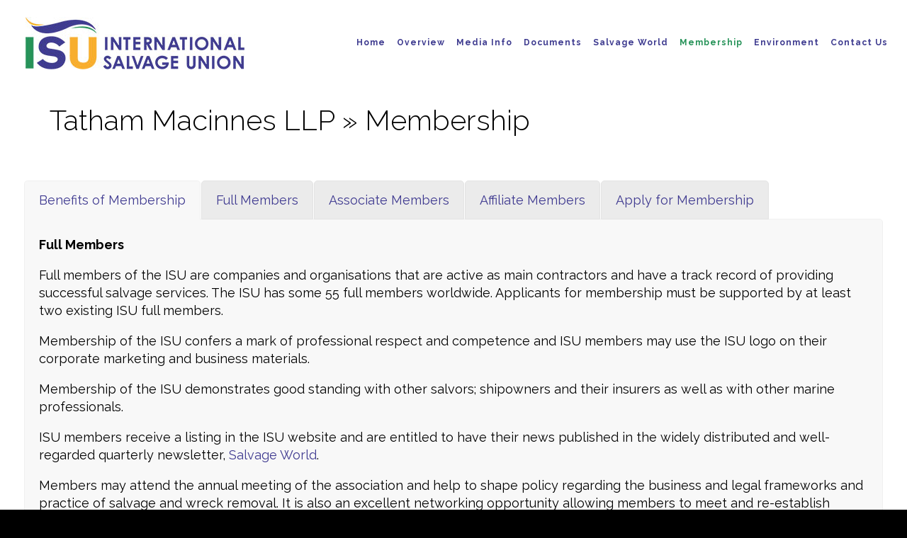

--- FILE ---
content_type: text/css
request_url: https://www.marine-salvage.com/wp-content/plugins/connections-slim-plus/slim-plus.min.css?ver=2.0.1
body_size: 226
content:
#cn-slim-plus .connections-list{clear:both;line-height:normal}#cn-slim-plus .cn-clear{clear:both}#cn-slim-plus div.cn-list-head{margin-bottom:25px}#cn-slim-plus .cn-search{float:right;margin-bottom:20px}
#cn-slim-plus .cn-search label{display:none}#cn-slim-plus #cn-select-label{display:block;font-size:14px;margin:10px 0 6px;text-align:left}#cn-slim-plus .cn-alphaindex{clear:both;position:relative;margin:12px 0 20px;text-align:right}
#cn-slim-plus .cn-show{display:block}#cn-slim-plus .cn-list-section-head,#cn-slim-plus .cn-list-row,#cn-slim-plus .cn-list-row-alternate{clear:both}#cn-slim-plus .cn-entry{clear:both;font-size:16px!important;position:relative}
#cn-slim-plus h3{cursor:pointer;display:block;font-size:16px!important;font-weight:bold;line-height:20px!important;margin:0!important;padding:6px 0 0!important;text-decoration:none}
#cn-slim-plus h3 a{text-decoration:none}#cn-slim-plus h4{font-size:13px;font-weight:bold;margin:1em 0}#cn-slim-plus h5{font-size:1em;font-weight:bold;margin:0 0 1em}
#cn-slim-plus .cn-sprite{background:url(sprite.gif) no-repeat 0 0;display:block;height:20px;width:20px;float:right;margin:0;padding:0;box-sizing:border-box}
#cn-slim-plus .cn-open{background:url(sprite.gif) no-repeat 0 -20px}#cn-slim-plus .cn-detail{padding-top:10px}#cn-slim-plus .cn-left{display:block;float:left;overflow:hidden;position:relative;top:0;width:120px}
#cn-slim-plus .cn-right{display:block;float:left;width:-moz-calc(100% - 130px);width:-webkit-calc(100% - 130px);width:calc(100% - 130px)}#cn-slim-plus span.cn-image-style{-webkit-border-radius:0;-moz-border-radius:0;border-radius:0;background-color:#fff;border:0;margin:0;padding:0 5px 0}
#cn-slim-plus .cn-image-none{-webkit-border-radius:5px;border-radius:5px;color:#aaa;background-color:#f1f1f1;border:1px solid #d3d3d3;font-weight:700;margin:0 0 5px;padding:0;position:relative;text-align:center;text-shadow:0 1px 0 #e1e1e8}
#cn-slim-plus .cn-detail .org,#cn-slim-plus .cn-detail .title{font-weight:bold;margin-bottom:10px}#cn-slim-plus span.tel{margin:0}#cn-slim-plus .vevent abbr{border:0;text-transform:none}
#cn-slim-plus .bio,#cn-slim-plus .note{margin:0 0 1em 0;line-height:1.5em}@media only screen and (max-width :599px),only screen and (max-device-width :599px){#cn-slim-plus .cn-left{display:block;float:none;margin-right:10px;overflow:hidden;position:relative;top:0;width:100%}
#cn-slim-plus .cn-right{display:block;float:none;width:100%}}

--- FILE ---
content_type: text/css
request_url: https://www.marine-salvage.com/wp-content/themes/logistic/font/font.min.css?ver=6.8.3
body_size: 12695
content:
@charset "UTF-8";@font-face{font-family:"ozythemes";src:url("ozy/fonts/ozythemes.eot");src:url("ozy/fonts/ozythemes.eot?#iefix") format("embedded-opentype"),url("ozy/fonts/ozythemes.woff") format("woff"),url("ozy/fonts/ozythemes.ttf") format("truetype"),url("ozy/fonts/ozythemes.svg#ozythemes") format("svg");font-weight:normal;font-style:normal}@media screen and (-webkit-min-device-pixel-ratio:0){@font-face{font-family:'ozythemes';src:url('ozy/fonts/ozythemes.svg#fontset') format('svg')}}[data-icon]:before{font-family:"ozythemes";content:attr(data-icon);font-style:normal!important;font-weight:normal!important;font-variant:normal!important;text-transform:none!important;speak:none;line-height:1;-webkit-font-smoothing:antialiased;-moz-osx-font-smoothing:grayscale}[class^="oic-"]:before,[class*=" oic-"]:before{font-family:"ozythemes";font-style:normal!important;font-weight:normal!important;font-variant:normal!important;text-transform:none!important;speak:none;line-height:1;-webkit-font-smoothing:antialiased;-moz-osx-font-smoothing:grayscale}.oic-outlined-iconset:before{content:"\e000"}.oic-outlined-iconset-1:before{content:"\e001"}.oic-outlined-iconset-2:before{content:"\e002"}.oic-outlined-iconset-3:before{content:"\e003"}.oic-outlined-iconset-4:before{content:"\e004"}.oic-outlined-iconset-5:before{content:"\e005"}.oic-outlined-iconset-6:before{content:"\e006"}.oic-outlined-iconset-7:before{content:"\e007"}.oic-outlined-iconset-8:before{content:"\e008"}.oic-outlined-iconset-9:before{content:"\e009"}.oic-outlined-iconset-10:before{content:"\e00a"}.oic-outlined-iconset-11:before{content:"\e00b"}.oic-outlined-iconset-12:before{content:"\e00c"}.oic-outlined-iconset-13:before{content:"\e00d"}.oic-outlined-iconset-14:before{content:"\e00e"}.oic-outlined-iconset-15:before{content:"\e00f"}.oic-outlined-iconset-16:before{content:"\e010"}.oic-outlined-iconset-17:before{content:"\e011"}.oic-outlined-iconset-18:before{content:"\e012"}.oic-outlined-iconset-19:before{content:"\e013"}.oic-outlined-iconset-20:before{content:"\e014"}.oic-outlined-iconset-21:before{content:"\e015"}.oic-outlined-iconset-22:before{content:"\e016"}.oic-outlined-iconset-23:before{content:"\e017"}.oic-outlined-iconset-24:before{content:"\e018"}.oic-outlined-iconset-25:before{content:"\e019"}.oic-outlined-iconset-26:before{content:"\e01a"}.oic-outlined-iconset-27:before{content:"\e01b"}.oic-outlined-iconset-28:before{content:"\e01c"}.oic-outlined-iconset-29:before{content:"\e01d"}.oic-outlined-iconset-30:before{content:"\e01e"}.oic-outlined-iconset-31:before{content:"\e01f"}.oic-outlined-iconset-32:before{content:"\e020"}.oic-outlined-iconset-33:before{content:"\e021"}.oic-outlined-iconset-34:before{content:"\e022"}.oic-outlined-iconset-35:before{content:"\e023"}.oic-outlined-iconset-36:before{content:"\e024"}.oic-outlined-iconset-37:before{content:"\e025"}.oic-outlined-iconset-38:before{content:"\e026"}.oic-outlined-iconset-39:before{content:"\e027"}.oic-outlined-iconset-40:before{content:"\e028"}.oic-outlined-iconset-41:before{content:"\e029"}.oic-outlined-iconset-42:before{content:"\e02a"}.oic-outlined-iconset-43:before{content:"\e02b"}.oic-outlined-iconset-44:before{content:"\e02c"}.oic-outlined-iconset-45:before{content:"\e02d"}.oic-outlined-iconset-46:before{content:"\e02e"}.oic-outlined-iconset-47:before{content:"\e02f"}.oic-outlined-iconset-48:before{content:"\e030"}.oic-outlined-iconset-49:before{content:"\e031"}.oic-outlined-iconset-50:before{content:"\e032"}.oic-outlined-iconset-51:before{content:"\e033"}.oic-outlined-iconset-52:before{content:"\e034"}.oic-outlined-iconset-53:before{content:"\e035"}.oic-outlined-iconset-54:before{content:"\e036"}.oic-outlined-iconset-55:before{content:"\e037"}.oic-outlined-iconset-56:before{content:"\e038"}.oic-outlined-iconset-57:before{content:"\e039"}.oic-outlined-iconset-58:before{content:"\e03a"}.oic-outlined-iconset-59:before{content:"\e03b"}.oic-outlined-iconset-60:before{content:"\e03c"}.oic-outlined-iconset-61:before{content:"\e03d"}.oic-outlined-iconset-62:before{content:"\e03e"}.oic-outlined-iconset-63:before{content:"\e03f"}.oic-outlined-iconset-64:before{content:"\e040"}.oic-outlined-iconset-65:before{content:"\e041"}.oic-outlined-iconset-66:before{content:"\e042"}.oic-outlined-iconset-67:before{content:"\e043"}.oic-outlined-iconset-68:before{content:"\e044"}.oic-outlined-iconset-69:before{content:"\e045"}.oic-outlined-iconset-70:before{content:"\e046"}.oic-outlined-iconset-71:before{content:"\e047"}.oic-outlined-iconset-72:before{content:"\e048"}.oic-outlined-iconset-73:before{content:"\e049"}.oic-outlined-iconset-74:before{content:"\e04a"}.oic-outlined-iconset-75:before{content:"\e04b"}.oic-outlined-iconset-76:before{content:"\e04c"}.oic-outlined-iconset-77:before{content:"\e04d"}.oic-outlined-iconset-78:before{content:"\e04e"}.oic-outlined-iconset-79:before{content:"\e04f"}.oic-outlined-iconset-80:before{content:"\e050"}.oic-outlined-iconset-81:before{content:"\e051"}.oic-outlined-iconset-82:before{content:"\e052"}.oic-outlined-iconset-83:before{content:"\e053"}.oic-outlined-iconset-84:before{content:"\e054"}.oic-outlined-iconset-85:before{content:"\e055"}.oic-outlined-iconset-86:before{content:"\e056"}.oic-outlined-iconset-87:before{content:"\e057"}.oic-outlined-iconset-88:before{content:"\e058"}.oic-outlined-iconset-89:before{content:"\e059"}.oic-outlined-iconset-90:before{content:"\e05a"}.oic-outlined-iconset-91:before{content:"\e05b"}.oic-outlined-iconset-92:before{content:"\e05c"}.oic-outlined-iconset-93:before{content:"\e05d"}.oic-outlined-iconset-94:before{content:"\e05e"}.oic-outlined-iconset-95:before{content:"\e05f"}.oic-outlined-iconset-96:before{content:"\e060"}.oic-outlined-iconset-97:before{content:"\e061"}.oic-outlined-iconset-98:before{content:"\e062"}.oic-outlined-iconset-99:before{content:"\e063"}.oic-outlined-iconset-100:before{content:"\e064"}.oic-outlined-iconset-101:before{content:"\e065"}.oic-outlined-iconset-102:before{content:"\e066"}.oic-outlined-iconset-103:before{content:"\e067"}.oic-outlined-iconset-104:before{content:"\e068"}.oic-outlined-iconset-105:before{content:"\e069"}.oic-outlined-iconset-106:before{content:"\e06a"}.oic-outlined-iconset-107:before{content:"\e06b"}.oic-outlined-iconset-108:before{content:"\e06c"}.oic-outlined-iconset-109:before{content:"\e06d"}.oic-outlined-iconset-110:before{content:"\e06e"}.oic-outlined-iconset-111:before{content:"\e06f"}.oic-outlined-iconset-112:before{content:"\e070"}.oic-outlined-iconset-113:before{content:"\e071"}.oic-outlined-iconset-114:before{content:"\e072"}.oic-outlined-iconset-115:before{content:"\e073"}.oic-outlined-iconset-116:before{content:"\e074"}.oic-outlined-iconset-117:before{content:"\e075"}.oic-outlined-iconset-118:before{content:"\e076"}.oic-outlined-iconset-119:before{content:"\e077"}.oic-outlined-iconset-120:before{content:"\e078"}.oic-outlined-iconset-121:before{content:"\e079"}.oic-outlined-iconset-122:before{content:"\e07a"}.oic-outlined-iconset-123:before{content:"\e07b"}.oic-outlined-iconset-124:before{content:"\e07c"}.oic-outlined-iconset-125:before{content:"\e07d"}.oic-outlined-iconset-126:before{content:"\e07e"}.oic-outlined-iconset-127:before{content:"\e07f"}.oic-outlined-iconset-128:before{content:"\e080"}.oic-outlined-iconset-129:before{content:"\e081"}.oic-outlined-iconset-130:before{content:"\e082"}.oic-outlined-iconset-131:before{content:"\e083"}.oic-outlined-iconset-132:before{content:"\e084"}.oic-outlined-iconset-133:before{content:"\e085"}.oic-outlined-iconset-134:before{content:"\e086"}.oic-outlined-iconset-135:before{content:"\e087"}.oic-outlined-iconset-136:before{content:"\e088"}.oic-outlined-iconset-137:before{content:"\e089"}.oic-outlined-iconset-138:before{content:"\e08a"}.oic-outlined-iconset-139:before{content:"\e08b"}.oic-outlined-iconset-140:before{content:"\e08c"}.oic-outlined-iconset-141:before{content:"\e08d"}.oic-outlined-iconset-142:before{content:"\e08e"}.oic-outlined-iconset-143:before{content:"\e08f"}.oic-outlined-iconset-144:before{content:"\e090"}.oic-outlined-iconset-145:before{content:"\e091"}.oic-outlined-iconset-146:before{content:"\e092"}.oic-outlined-iconset-147:before{content:"\e093"}.oic-outlined-iconset-148:before{content:"\e094"}.oic-outlined-iconset-149:before{content:"\e095"}.oic-simple-line-icons:before{content:"\e096"}.oic-simple-line-icons-1:before{content:"\e097"}.oic-simple-line-icons-2:before{content:"\e098"}.oic-simple-line-icons-3:before{content:"\e099"}.oic-simple-line-icons-4:before{content:"\e09a"}.oic-simple-line-icons-5:before{content:"\e09b"}.oic-simple-line-icons-6:before{content:"\e09c"}.oic-simple-line-icons-7:before{content:"\e09d"}.oic-simple-line-icons-8:before{content:"\e09e"}.oic-simple-line-icons-9:before{content:"\e09f"}.oic-simple-line-icons-10:before{content:"\e0a0"}.oic-simple-line-icons-11:before{content:"\e0a1"}.oic-simple-line-icons-12:before{content:"\e0a2"}.oic-simple-line-icons-13:before{content:"\e0a3"}.oic-simple-line-icons-14:before{content:"\e0a4"}.oic-simple-line-icons-15:before{content:"\e0a5"}.oic-simple-line-icons-16:before{content:"\e0a6"}.oic-simple-line-icons-17:before{content:"\e0a7"}.oic-simple-line-icons-18:before{content:"\e0a8"}.oic-simple-line-icons-19:before{content:"\e0a9"}.oic-simple-line-icons-20:before{content:"\e0aa"}.oic-simple-line-icons-21:before{content:"\e0ab"}.oic-simple-line-icons-22:before{content:"\e0ac"}.oic-simple-line-icons-23:before{content:"\e0ad"}.oic-simple-line-icons-24:before{content:"\e0ae"}.oic-simple-line-icons-25:before{content:"\e0af"}.oic-simple-line-icons-26:before{content:"\e0b0"}.oic-simple-line-icons-27:before{content:"\e0b1"}.oic-simple-line-icons-28:before{content:"\e0b2"}.oic-simple-line-icons-29:before{content:"\e0b3"}.oic-simple-line-icons-30:before{content:"\e0b4"}.oic-simple-line-icons-31:before{content:"\e0b5"}.oic-simple-line-icons-32:before{content:"\e0b6"}.oic-simple-line-icons-33:before{content:"\e0b7"}.oic-simple-line-icons-34:before{content:"\e0b8"}.oic-simple-line-icons-35:before{content:"\e0b9"}.oic-simple-line-icons-36:before{content:"\e0ba"}.oic-simple-line-icons-37:before{content:"\e0bb"}.oic-simple-line-icons-38:before{content:"\e0bc"}.oic-simple-line-icons-39:before{content:"\e0bd"}.oic-simple-line-icons-40:before{content:"\e0be"}.oic-simple-line-icons-41:before{content:"\e0bf"}.oic-simple-line-icons-42:before{content:"\e0c0"}.oic-simple-line-icons-43:before{content:"\e0c1"}.oic-simple-line-icons-44:before{content:"\e0c2"}.oic-simple-line-icons-45:before{content:"\e0c3"}.oic-simple-line-icons-46:before{content:"\e0c4"}.oic-simple-line-icons-47:before{content:"\e0c5"}.oic-simple-line-icons-48:before{content:"\e0c6"}.oic-simple-line-icons-49:before{content:"\e0c7"}.oic-simple-line-icons-50:before{content:"\e0c8"}.oic-simple-line-icons-51:before{content:"\e0c9"}.oic-simple-line-icons-52:before{content:"\e0ca"}.oic-simple-line-icons-53:before{content:"\e0cb"}.oic-simple-line-icons-54:before{content:"\e0cc"}.oic-simple-line-icons-55:before{content:"\e0cd"}.oic-simple-line-icons-56:before{content:"\e0ce"}.oic-simple-line-icons-57:before{content:"\e0cf"}.oic-simple-line-icons-58:before{content:"\e0d0"}.oic-simple-line-icons-59:before{content:"\e0d1"}.oic-simple-line-icons-60:before{content:"\e0d2"}.oic-simple-line-icons-61:before{content:"\e0d3"}.oic-simple-line-icons-62:before{content:"\e0d4"}.oic-simple-line-icons-63:before{content:"\e0d5"}.oic-simple-line-icons-64:before{content:"\e0d6"}.oic-simple-line-icons-65:before{content:"\e0d7"}.oic-simple-line-icons-66:before{content:"\e0d8"}.oic-simple-line-icons-67:before{content:"\e0d9"}.oic-simple-line-icons-68:before{content:"\e0da"}.oic-simple-line-icons-69:before{content:"\e0db"}.oic-simple-line-icons-70:before{content:"\e0dc"}.oic-simple-line-icons-71:before{content:"\e0dd"}.oic-simple-line-icons-72:before{content:"\e0de"}.oic-simple-line-icons-73:before{content:"\e0df"}.oic-simple-line-icons-74:before{content:"\e0e0"}.oic-simple-line-icons-75:before{content:"\e0e1"}.oic-simple-line-icons-76:before{content:"\e0e2"}.oic-simple-line-icons-77:before{content:"\e0e3"}.oic-simple-line-icons-78:before{content:"\e0e4"}.oic-simple-line-icons-79:before{content:"\e0e5"}.oic-simple-line-icons-80:before{content:"\e0e6"}.oic-simple-line-icons-81:before{content:"\e0e7"}.oic-simple-line-icons-82:before{content:"\e0e8"}.oic-simple-line-icons-83:before{content:"\e0e9"}.oic-simple-line-icons-84:before{content:"\e0ea"}.oic-simple-line-icons-85:before{content:"\e0eb"}.oic-simple-line-icons-86:before{content:"\e0ec"}.oic-simple-line-icons-87:before{content:"\e0ed"}.oic-simple-line-icons-88:before{content:"\e0ee"}.oic-simple-line-icons-89:before{content:"\e0ef"}.oic-simple-line-icons-90:before{content:"\e0f0"}.oic-simple-line-icons-91:before{content:"\e0f1"}.oic-simple-line-icons-92:before{content:"\e0f2"}.oic-simple-line-icons-93:before{content:"\e0f3"}.oic-simple-line-icons-94:before{content:"\e0f4"}.oic-simple-line-icons-95:before{content:"\e0f5"}.oic-simple-line-icons-96:before{content:"\e0f6"}.oic-simple-line-icons-97:before{content:"\e0f7"}.oic-simple-line-icons-98:before{content:"\e0f8"}.oic-simple-line-icons-99:before{content:"\e0f9"}.oic-simple-line-icons-100:before{content:"\e0fa"}.oic-simple-line-icons-101:before{content:"\e0fb"}.oic-simple-line-icons-102:before{content:"\e0fc"}.oic-simple-line-icons-103:before{content:"\e0fd"}.oic-simple-line-icons-104:before{content:"\e0fe"}.oic-simple-line-icons-105:before{content:"\e0ff"}.oic-simple-line-icons-106:before{content:"\e100"}.oic-simple-line-icons-107:before{content:"\e101"}.oic-simple-line-icons-108:before{content:"\e102"}.oic-simple-line-icons-109:before{content:"\e103"}.oic-simple-line-icons-110:before{content:"\e104"}.oic-simple-line-icons-111:before{content:"\e105"}.oic-simple-line-icons-112:before{content:"\e106"}.oic-simple-line-icons-113:before{content:"\e107"}.oic-simple-line-icons-114:before{content:"\e108"}.oic-simple-line-icons-115:before{content:"\e109"}.oic-simple-line-icons-116:before{content:"\e10a"}.oic-simple-line-icons-117:before{content:"\e10b"}.oic-simple-line-icons-118:before{content:"\e10c"}.oic-simple-line-icons-119:before{content:"\e10d"}.oic-simple-line-icons-120:before{content:"\e10e"}.oic-simple-line-icons-121:before{content:"\e10f"}.oic-simple-line-icons-122:before{content:"\e110"}.oic-simple-line-icons-123:before{content:"\e111"}.oic-simple-line-icons-124:before{content:"\e112"}.oic-simple-line-icons-125:before{content:"\e113"}.oic-simple-line-icons-126:before{content:"\e114"}.oic-simple-line-icons-127:before{content:"\e115"}.oic-simple-line-icons-128:before{content:"\e116"}.oic-simple-line-icons-129:before{content:"\e117"}.oic-simple-line-icons-130:before{content:"\e118"}.oic-simple-line-icons-131:before{content:"\e119"}.oic-simple-line-icons-132:before{content:"\e11a"}.oic-simple-line-icons-133:before{content:"\e11b"}.oic-simple-line-icons-134:before{content:"\e11c"}.oic-simple-line-icons-135:before{content:"\e11d"}.oic-simple-line-icons-136:before{content:"\e11e"}.oic-simple-line-icons-137:before{content:"\e11f"}.oic-simple-line-icons-138:before{content:"\e120"}.oic-simple-line-icons-139:before{content:"\e121"}.oic-simple-line-icons-140:before{content:"\e122"}.oic-simple-line-icons-141:before{content:"\e123"}.oic-simple-line-icons-142:before{content:"\e124"}.oic-simple-line-icons-143:before{content:"\e125"}.oic-simple-line-icons-144:before{content:"\e126"}.oic-simple-line-icons-145:before{content:"\e127"}.oic-simple-line-icons-146:before{content:"\e128"}.oic-simple-line-icons-147:before{content:"\e129"}.oic-simple-line-icons-148:before{content:"\e12a"}.oic-simple-line-icons-149:before{content:"\e12b"}.oic-simple-line-icons-150:before{content:"\e12c"}.oic-simple-line-icons-151:before{content:"\e12d"}.oic-simple-line-icons-152:before{content:"\e12e"}.oic-simple-line-icons-153:before{content:"\e12f"}.oic-simple-line-icons-154:before{content:"\e130"}.oic-simple-line-icons-155:before{content:"\e131"}.oic-simple-line-icons-156:before{content:"\e132"}.oic-simple-line-icons-157:before{content:"\e133"}.oic-simple-line-icons-158:before{content:"\e134"}.oic-simple-line-icons-159:before{content:"\e135"}.oic-simple-line-icons-160:before{content:"\e136"}.oic-simple-line-icons-161:before{content:"\e137"}.oic-pe-icon-7-stroke:before{content:"\e138"}.oic-pe-icon-7-stroke-1:before{content:"\e139"}.oic-pe-icon-7-stroke-2:before{content:"\e13a"}.oic-pe-icon-7-stroke-3:before{content:"\e13b"}.oic-pe-icon-7-stroke-4:before{content:"\e13c"}.oic-pe-icon-7-stroke-5:before{content:"\e13d"}.oic-pe-icon-7-stroke-6:before{content:"\e13e"}.oic-pe-icon-7-stroke-7:before{content:"\e13f"}.oic-pe-icon-7-stroke-8:before{content:"\e140"}.oic-pe-icon-7-stroke-9:before{content:"\e141"}.oic-pe-icon-7-stroke-10:before{content:"\e142"}.oic-pe-icon-7-stroke-11:before{content:"\e143"}.oic-pe-icon-7-stroke-12:before{content:"\e144"}.oic-pe-icon-7-stroke-13:before{content:"\e145"}.oic-pe-icon-7-stroke-14:before{content:"\e146"}.oic-pe-icon-7-stroke-15:before{content:"\e147"}.oic-pe-icon-7-stroke-16:before{content:"\e148"}.oic-pe-icon-7-stroke-17:before{content:"\e149"}.oic-pe-icon-7-stroke-18:before{content:"\e14a"}.oic-pe-icon-7-stroke-19:before{content:"\e14b"}.oic-pe-icon-7-stroke-20:before{content:"\e14c"}.oic-pe-icon-7-stroke-21:before{content:"\e14d"}.oic-pe-icon-7-stroke-22:before{content:"\e14e"}.oic-pe-icon-7-stroke-23:before{content:"\e14f"}.oic-pe-icon-7-stroke-24:before{content:"\e150"}.oic-pe-icon-7-stroke-25:before{content:"\e151"}.oic-pe-icon-7-stroke-26:before{content:"\e152"}.oic-pe-icon-7-stroke-27:before{content:"\e153"}.oic-pe-icon-7-stroke-28:before{content:"\e154"}.oic-pe-icon-7-stroke-29:before{content:"\e155"}.oic-pe-icon-7-stroke-30:before{content:"\e156"}.oic-pe-icon-7-stroke-31:before{content:"\e157"}.oic-pe-icon-7-stroke-32:before{content:"\e158"}.oic-pe-icon-7-stroke-33:before{content:"\e159"}.oic-pe-icon-7-stroke-34:before{content:"\e15a"}.oic-pe-icon-7-stroke-35:before{content:"\e15b"}.oic-pe-icon-7-stroke-36:before{content:"\e15c"}.oic-pe-icon-7-stroke-37:before{content:"\e15d"}.oic-pe-icon-7-stroke-38:before{content:"\e15e"}.oic-pe-icon-7-stroke-39:before{content:"\e15f"}.oic-pe-icon-7-stroke-40:before{content:"\e160"}.oic-pe-icon-7-stroke-41:before{content:"\e161"}.oic-pe-icon-7-stroke-42:before{content:"\e162"}.oic-pe-icon-7-stroke-43:before{content:"\e163"}.oic-pe-icon-7-stroke-44:before{content:"\e164"}.oic-pe-icon-7-stroke-45:before{content:"\e165"}.oic-pe-icon-7-stroke-46:before{content:"\e166"}.oic-pe-icon-7-stroke-47:before{content:"\e167"}.oic-pe-icon-7-stroke-48:before{content:"\e168"}.oic-pe-icon-7-stroke-49:before{content:"\e169"}.oic-pe-icon-7-stroke-50:before{content:"\e16a"}.oic-pe-icon-7-stroke-51:before{content:"\e16b"}.oic-pe-icon-7-stroke-52:before{content:"\e16c"}.oic-pe-icon-7-stroke-53:before{content:"\e16d"}.oic-pe-icon-7-stroke-54:before{content:"\e16e"}.oic-pe-icon-7-stroke-55:before{content:"\e16f"}.oic-pe-icon-7-stroke-56:before{content:"\e170"}.oic-pe-icon-7-stroke-57:before{content:"\e171"}.oic-pe-icon-7-stroke-58:before{content:"\e172"}.oic-pe-icon-7-stroke-59:before{content:"\e173"}.oic-pe-icon-7-stroke-60:before{content:"\e174"}.oic-pe-icon-7-stroke-61:before{content:"\e175"}.oic-pe-icon-7-stroke-62:before{content:"\e176"}.oic-pe-icon-7-stroke-63:before{content:"\e177"}.oic-pe-icon-7-stroke-64:before{content:"\e178"}.oic-pe-icon-7-stroke-65:before{content:"\e179"}.oic-pe-icon-7-stroke-66:before{content:"\e17a"}.oic-pe-icon-7-stroke-67:before{content:"\e17b"}.oic-pe-icon-7-stroke-68:before{content:"\e17c"}.oic-pe-icon-7-stroke-69:before{content:"\e17d"}.oic-pe-icon-7-stroke-70:before{content:"\e17e"}.oic-pe-icon-7-stroke-71:before{content:"\e17f"}.oic-pe-icon-7-stroke-72:before{content:"\e180"}.oic-pe-icon-7-stroke-73:before{content:"\e181"}.oic-pe-icon-7-stroke-74:before{content:"\e182"}.oic-pe-icon-7-stroke-75:before{content:"\e183"}.oic-pe-icon-7-stroke-76:before{content:"\e184"}.oic-pe-icon-7-stroke-77:before{content:"\e185"}.oic-pe-icon-7-stroke-78:before{content:"\e186"}.oic-pe-icon-7-stroke-79:before{content:"\e187"}.oic-pe-icon-7-stroke-80:before{content:"\e188"}.oic-pe-icon-7-stroke-81:before{content:"\e189"}.oic-pe-icon-7-stroke-82:before{content:"\e18a"}.oic-pe-icon-7-stroke-83:before{content:"\e18b"}.oic-pe-icon-7-stroke-84:before{content:"\e18c"}.oic-pe-icon-7-stroke-85:before{content:"\e18d"}.oic-pe-icon-7-stroke-86:before{content:"\e18e"}.oic-pe-icon-7-stroke-87:before{content:"\e18f"}.oic-pe-icon-7-stroke-88:before{content:"\e190"}.oic-pe-icon-7-stroke-89:before{content:"\e191"}.oic-pe-icon-7-stroke-90:before{content:"\e192"}.oic-pe-icon-7-stroke-91:before{content:"\e193"}.oic-pe-icon-7-stroke-92:before{content:"\e194"}.oic-pe-icon-7-stroke-93:before{content:"\e195"}.oic-pe-icon-7-stroke-94:before{content:"\e196"}.oic-pe-icon-7-stroke-95:before{content:"\e197"}.oic-pe-icon-7-stroke-96:before{content:"\e198"}.oic-pe-icon-7-stroke-97:before{content:"\e199"}.oic-pe-icon-7-stroke-98:before{content:"\e19a"}.oic-pe-icon-7-stroke-99:before{content:"\e19b"}.oic-pe-icon-7-stroke-100:before{content:"\e19c"}.oic-pe-icon-7-stroke-101:before{content:"\e19d"}.oic-pe-icon-7-stroke-102:before{content:"\e19e"}.oic-pe-icon-7-stroke-103:before{content:"\e19f"}.oic-pe-icon-7-stroke-104:before{content:"\e1a0"}.oic-pe-icon-7-stroke-105:before{content:"\e1a1"}.oic-pe-icon-7-stroke-106:before{content:"\e1a2"}.oic-pe-icon-7-stroke-107:before{content:"\e1a3"}.oic-pe-icon-7-stroke-108:before{content:"\e1a4"}.oic-pe-icon-7-stroke-109:before{content:"\e1a5"}.oic-pe-icon-7-stroke-110:before{content:"\e1a6"}.oic-pe-icon-7-stroke-111:before{content:"\e1a7"}.oic-pe-icon-7-stroke-112:before{content:"\e1a8"}.oic-pe-icon-7-stroke-113:before{content:"\e1a9"}.oic-pe-icon-7-stroke-114:before{content:"\e1aa"}.oic-pe-icon-7-stroke-115:before{content:"\e1ab"}.oic-pe-icon-7-stroke-116:before{content:"\e1ac"}.oic-pe-icon-7-stroke-117:before{content:"\e1ad"}.oic-pe-icon-7-stroke-118:before{content:"\e1ae"}.oic-pe-icon-7-stroke-119:before{content:"\e1af"}.oic-pe-icon-7-stroke-120:before{content:"\e1b0"}.oic-pe-icon-7-stroke-121:before{content:"\e1b1"}.oic-pe-icon-7-stroke-122:before{content:"\e1b2"}.oic-pe-icon-7-stroke-123:before{content:"\e1b3"}.oic-pe-icon-7-stroke-124:before{content:"\e1b4"}.oic-pe-icon-7-stroke-125:before{content:"\e1b5"}.oic-pe-icon-7-stroke-126:before{content:"\e1b6"}.oic-pe-icon-7-stroke-127:before{content:"\e1b7"}.oic-pe-icon-7-stroke-128:before{content:"\e1b8"}.oic-pe-icon-7-stroke-129:before{content:"\e1b9"}.oic-pe-icon-7-stroke-130:before{content:"\e1ba"}.oic-pe-icon-7-stroke-131:before{content:"\e1bb"}.oic-pe-icon-7-stroke-132:before{content:"\e1bc"}.oic-pe-icon-7-stroke-133:before{content:"\e1bd"}.oic-pe-icon-7-stroke-134:before{content:"\e1be"}.oic-pe-icon-7-stroke-135:before{content:"\e1bf"}.oic-pe-icon-7-stroke-136:before{content:"\e1c0"}.oic-pe-icon-7-stroke-137:before{content:"\e1c1"}.oic-pe-icon-7-stroke-138:before{content:"\e1c2"}.oic-pe-icon-7-stroke-139:before{content:"\e1c3"}.oic-armchair-chair-streamline:before{content:"\e1c4"}.oic-arrow-streamline-target:before{content:"\e1c5"}.oic-backpack-streamline-trekking:before{content:"\e1c6"}.oic-bag-shopping-streamline:before{content:"\e1c7"}.oic-barbecue-eat-food-streamline:before{content:"\e1c8"}.oic-barista-coffee-espresso-streamline:before{content:"\e1c9"}.oic-bomb-bug:before{content:"\e1ca"}.oic-book-dowload-streamline:before{content:"\e1cb"}.oic-book-read-streamline:before{content:"\e1cc"}.oic-browser-streamline-window:before{content:"\e1cd"}.oic-brush-paint-streamline:before{content:"\e1ce"}.oic-bubble-comment-streamline-talk:before{content:"\e1cf"}.oic-bubble-love-streamline-talk:before{content:"\e1d0"}.oic-computer-macintosh-vintage:before{content:"\e1d1"}.oic-computer-imac-2:before{content:"\e1d2"}.oic-computer-imac:before{content:"\e1d3"}.oic-coffee-streamline:before{content:"\e1d4"}.oic-cocktail-mojito-streamline:before{content:"\e1d5"}.oic-clock-streamline-time:before{content:"\e1d6"}.oic-chef-food-restaurant-streamline:before{content:"\e1d7"}.oic-chaplin-hat-movie-streamline:before{content:"\e1d8"}.oic-camera-streamline-video:before{content:"\e1d9"}.oic-camera-photo-streamline:before{content:"\e1da"}.oic-camera-photo-polaroid-streamline:before{content:"\e1db"}.oic-caddie-shopping-streamline:before{content:"\e1dc"}.oic-caddie-shop-shopping-streamline:before{content:"\e1dd"}.oic-computer-network-streamline:before{content:"\e1de"}.oic-computer-streamline:before{content:"\e1df"}.oic-cook-pan-pot-streamline:before{content:"\e1e0"}.oic-crop-streamline:before{content:"\e1e1"}.oic-crown-king-streamline:before{content:"\e1e2"}.oic-danger-death-delete-destroy-skull-stream:before{content:"\e1e3"}.oic-dashboard-speed-streamline:before{content:"\e1e4"}.oic-database-streamline:before{content:"\e1e5"}.oic-delete-garbage-streamline:before{content:"\e1e6"}.oic-design-graphic-tablet-streamline-tablet:before{content:"\e1e7"}.oic-design-pencil-rule-streamline:before{content:"\e1e8"}.oic-diving-leisure-sea-sport-streamline:before{content:"\e1e9"}.oic-drug-medecine-streamline-syringue:before{content:"\e1ea"}.oic-grid-lines-streamline:before{content:"\e1eb"}.oic-frame-picture-streamline:before{content:"\e1ec"}.oic-food-ice-cream-streamline:before{content:"\e1ed"}.oic-first-aid-medecine-shield-streamline:before{content:"\e1ee"}.oic-factory-lift-streamline-warehouse:before{content:"\e1ef"}.oic-eye-dropper-streamline:before{content:"\e1f0"}.oic-envellope-mail-streamline:before{content:"\e1f1"}.oic-email-mail-streamline:before{content:"\e1f2"}.oic-edit-modify-streamline:before{content:"\e1f3"}.oic-eat-food-hotdog-streamline:before{content:"\e1f4"}.oic-eat-food-fork-knife-streamline:before{content:"\e1f5"}.oic-earth-globe-streamline:before{content:"\e1f6"}.oic-handle-streamline-vector:before{content:"\e1f7"}.oic-laptop-macbook-streamline:before{content:"\e1f8"}.oic-japan-streamline-tea:before{content:"\e1f9"}.oic-ipod-streamline:before{content:"\e1fa"}.oic-ipod-music-streamline:before{content:"\e1fb"}.oic-ipod-mini-music-streamline:before{content:"\e1fc"}.oic-iphone-streamline:before{content:"\e1fd"}.oic-ipad-streamline:before{content:"\e1fe"}.oic-ink-pen-streamline:before{content:"\e1ff"}.oic-ibook-laptop:before{content:"\e200"}.oic-home-house-streamline:before{content:"\e201"}.oic-headset-sound-streamline:before{content:"\e202"}.oic-happy-smiley-streamline:before{content:"\e203"}.oic-like-love-streamline:before{content:"\e204"}.oic-music-speaker-streamline:before{content:"\e205"}.oic-monocle-mustache-streamline:before{content:"\e206"}.oic-micro-record-streamline:before{content:"\e207"}.oic-music-note-streamline:before{content:"\e208"}.oic-map-streamline-user:before{content:"\e209"}.oic-man-people-streamline-user:before{content:"\e20a"}.oic-magnet-streamline:before{content:"\e20b"}.oic-magic-magic-wand-streamline:before{content:"\e20c"}.oic-macintosh:before{content:"\e20d"}.oic-locker-streamline-unlock:before{content:"\e20e"}.oic-lock-locker-streamline:before{content:"\e20f"}.oic-link-streamline:before{content:"\e210"}.oic-map-pin-streamline:before{content:"\e211"}.oic-notebook-streamline:before{content:"\e212"}.oic-paint-bucket-streamline:before{content:"\e213"}.oic-painting-pallet-streamline:before{content:"\e214"}.oic-painting-roll-streamline:before{content:"\e215"}.oic-pen-streamline:before{content:"\e216"}.oic-pen-streamline-1:before{content:"\e217"}.oic-pen-streamline-2:before{content:"\e218"}.oic-pen-streamline-3:before{content:"\e219"}.oic-photo-pictures-streamline:before{content:"\e21a"}.oic-picture-streamline:before{content:"\e21b"}.oic-picture-streamline-1:before{content:"\e21c"}.oic-receipt-shopping-streamline:before{content:"\e21d"}.oic-remote-control-streamline:before{content:"\e21e"}.oic-streamline-umbrella-weather:before{content:"\e21f"}.oic-streamline-sync:before{content:"\e220"}.oic-streamline-suitcase-travel:before{content:"\e221"}.oic-stamp-streamline:before{content:"\e222"}.oic-speech-streamline-talk-user:before{content:"\e223"}.oic-shoes-snickers-streamline:before{content:"\e224"}.oic-settings-streamline-2:before{content:"\e225"}.oic-settings-streamline-1:before{content:"\e226"}.oic-settings-streamline:before{content:"\e227"}.oic-banknote:before{content:"\e228"}.oic-bubble:before{content:"\e229"}.oic-bulb:before{content:"\e22a"}.oic-calendar:before{content:"\e22b"}.oic-camera:before{content:"\e22c"}.oic-clip:before{content:"\e22d"}.oic-clock:before{content:"\e22e"}.oic-cloud:before{content:"\e22f"}.oic-cup:before{content:"\e230"}.oic-data:before{content:"\e231"}.oic-diamond:before{content:"\e232"}.oic-display:before{content:"\e233"}.oic-eye:before{content:"\e234"}.oic-news:before{content:"\e235"}.oic-note:before{content:"\e236"}.oic-music:before{content:"\e237"}.oic-megaphone:before{content:"\e238"}.oic-mail:before{content:"\e239"}.oic-lock:before{content:"\e23a"}.oic-location:before{content:"\e23b"}.oic-like:before{content:"\e23c"}.oic-lab:before{content:"\e23d"}.oic-key:before{content:"\e23e"}.oic-heart:before{content:"\e23f"}.oic-food:before{content:"\e240"}.oic-fire:before{content:"\e241"}.oic-paperplane:before{content:"\e242"}.oic-params:before{content:"\e243"}.oic-pen:before{content:"\e244"}.oic-phone:before{content:"\e245"}.oic-photo:before{content:"\e246"}.oic-search:before{content:"\e247"}.oic-settings:before{content:"\e248"}.oic-shop:before{content:"\e249"}.oic-sound:before{content:"\e24a"}.oic-stack:before{content:"\e24b"}.oic-star:before{content:"\e24c"}.oic-study:before{content:"\e24d"}.oic-t-shirt:before{content:"\e24e"}.oic-world:before{content:"\e24f"}.oic-vynil:before{content:"\e250"}.oic-video:before{content:"\e251"}.oic-vallet:before{content:"\e252"}.oic-user:before{content:"\e253"}.oic-tv:before{content:"\e254"}.oic-truck:before{content:"\e255"}.oic-trash:before{content:"\e256"}.oic-tag:before{content:"\e257"}.oic-align-center:before{content:"\e258"}.oic-align-justify:before{content:"\e259"}.oic-align-left:before{content:"\e25a"}.oic-align-right:before{content:"\e25b"}.oic-archive:before{content:"\e25c"}.oic-arrow-down:before{content:"\e25d"}.oic-arrow-left:before{content:"\e25e"}.oic-arrow-right:before{content:"\e25f"}.oic-arrow-up:before{content:"\e260"}.oic-atom:before{content:"\e261"}.oic-bag:before{content:"\e262"}.oic-bank-notes:before{content:"\e263"}.oic-barbell:before{content:"\e264"}.oic-bars:before{content:"\e265"}.oic-battery-0:before{content:"\e266"}.oic-battery-1:before{content:"\e267"}.oic-battery-2:before{content:"\e268"}.oic-battery-3:before{content:"\e269"}.oic-battery-4:before{content:"\e26a"}.oic-battery-power:before{content:"\e26b"}.oic-beer:before{content:"\e26c"}.oic-bolt:before{content:"\e26d"}.oic-bones:before{content:"\e26e"}.oic-book-close:before{content:"\e26f"}.oic-book-open:before{content:"\e270"}.oic-bookmark:before{content:"\e271"}.oic-box:before{content:"\e272"}.oic-browser:before{content:"\e273"}.oic-bubble-1:before{content:"\e274"}.oic-bubble-1-1:before{content:"\e275"}.oic-bubble-2:before{content:"\e276"}.oic-bubble-3:before{content:"\e277"}.oic-bucket:before{content:"\e278"}.oic-calculator:before{content:"\e279"}.oic-calendar-1:before{content:"\e27a"}.oic-camera-1:before{content:"\e27b"}.oic-cardiac-pulse:before{content:"\e27c"}.oic-character:before{content:"\e27d"}.oic-cd:before{content:"\e27e"}.oic-checkbox-checked:before{content:"\e27f"}.oic-checkmark:before{content:"\e280"}.oic-clipboard:before{content:"\e281"}.oic-clock-1:before{content:"\e282"}.oic-cloud-1:before{content:"\e283"}.oic-coffee:before{content:"\e284"}.oic-comment:before{content:"\e285"}.oic-connection-0:before{content:"\e286"}.oic-connection-1:before{content:"\e287"}.oic-connection-2:before{content:"\e288"}.oic-connection-3:before{content:"\e289"}.oic-connection-4:before{content:"\e28a"}.oic-credit-cards:before{content:"\e28b"}.oic-file-settings:before{content:"\e28c"}.oic-file-broken:before{content:"\e28d"}.oic-file-add:before{content:"\e28e"}.oic-file:before{content:"\e28f"}.oic-eyedropper:before{content:"\e290"}.oic-envelope:before{content:"\e291"}.oic-enter:before{content:"\e292"}.oic-email-plane:before{content:"\e293"}.oic-email:before{content:"\e294"}.oic-download:before{content:"\e295"}.oic-diamond-1:before{content:"\e296"}.oic-cube:before{content:"\e297"}.oic-crop:before{content:"\e298"}.oic-files:before{content:"\e299"}.oic-flag:before{content:"\e29a"}.oic-folder:before{content:"\e29b"}.oic-folder-check:before{content:"\e29c"}.oic-folder-settings:before{content:"\e29d"}.oic-folder-add:before{content:"\e29e"}.oic-frames:before{content:"\e29f"}.oic-forbidden:before{content:"\e2a0"}.oic-glass:before{content:"\e2a1"}.oic-graph:before{content:"\e2a2"}.oic-grid:before{content:"\e2a3"}.oic-heart-1:before{content:"\e2a4"}.oic-home:before{content:"\e2a5"}.oic-micro:before{content:"\e2a6"}.oic-meter:before{content:"\e2a7"}.oic-measure:before{content:"\e2a8"}.oic-map:before{content:"\e2a9"}.oic-locked:before{content:"\e2aa"}.oic-lock-1:before{content:"\e2ab"}.oic-list:before{content:"\e2ac"}.oic-laptop:before{content:"\e2ad"}.oic-lab-1:before{content:"\e2ae"}.oic-ipad-2:before{content:"\e2af"}.oic-ipad:before{content:"\e2b0"}.oic-invoice:before{content:"\e2b1"}.oic-id-card:before{content:"\e2b2"}.oic-micro-mute:before{content:"\e2b3"}.oic-microwave:before{content:"\e2b4"}.oic-minus:before{content:"\e2b5"}.oic-modem:before{content:"\e2b6"}.oic-mute:before{content:"\e2b7"}.oic-newspaper:before{content:"\e2b8"}.oic-paperclip:before{content:"\e2b9"}.oic-pencil:before{content:"\e2ba"}.oic-phone-1:before{content:"\e2bb"}.oic-phone-2:before{content:"\e2bc"}.oic-phone-3:before{content:"\e2bd"}.oic-picture:before{content:"\e2be"}.oic-pie-chart:before{content:"\e2bf"}.oic-share-outline:before{content:"\e2c0"}.oic-share:before{content:"\e2c1"}.oic-settings-1:before{content:"\e2c2"}.oic-set:before{content:"\e2c3"}.oic-screen:before{content:"\e2c4"}.oic-select:before{content:"\e2c5"}.oic-reload:before{content:"\e2c6"}.oic-refresh:before{content:"\e2c7"}.oic-printer-2:before{content:"\e2c8"}.oic-printer-1:before{content:"\e2c9"}.oic-power:before{content:"\e2ca"}.oic-pin:before{content:"\e2cb"}.oic-pill:before{content:"\e2cc"}.oic-shorts:before{content:"\e2cd"}.oic-speaker:before{content:"\e2ce"}.oic-star-1:before{content:"\e2cf"}.oic-stopwatch:before{content:"\e2d0"}.oic-sun:before{content:"\e2d1"}.oic-syringe:before{content:"\e2d2"}.oic-tag-1:before{content:"\e2d3"}.oic-train:before{content:"\e2d4"}.oic-trash-1:before{content:"\e2d5"}.oic-unlocked:before{content:"\e2d6"}.oic-user-1:before{content:"\e2d7"}.oic-user-outline:before{content:"\e2d8"}.oic-users:before{content:"\e2d9"}.oic-zoom-out:before{content:"\e2da"}.oic-zoom:before{content:"\e2db"}.oic-zoom-in:before{content:"\e2dc"}.oic-windows:before{content:"\e2dd"}.oic-window-delete:before{content:"\e2de"}.oic-wifi-3:before{content:"\e2df"}.oic-wifi-2:before{content:"\e2e0"}.oic-wifi-1:before{content:"\e2e1"}.oic-volume-up:before{content:"\e2e2"}.oic-volume-down:before{content:"\e2e3"}.oic-volume:before{content:"\e2e4"}.oic-users-outline:before{content:"\e2e5"}.oic-address-book:before{content:"\e2e6"}.oic-alert:before{content:"\e2e7"}.oic-align-center-1:before{content:"\e2e8"}.oic-align-justify-1:before{content:"\e2e9"}.oic-align-left-1:before{content:"\e2ea"}.oic-align-right-1:before{content:"\e2eb"}.oic-anchor:before{content:"\e2ec"}.oic-annotate:before{content:"\e2ed"}.oic-archive-1:before{content:"\e2ee"}.oic-arrow-down-1:before{content:"\e2ef"}.oic-arrow-left-1:before{content:"\e2f0"}.oic-arrow-right-1:before{content:"\e2f1"}.oic-arrow-up-1:before{content:"\e2f2"}.oic-bitcoin-circle:before{content:"\e2f3"}.oic-bitcoin:before{content:"\e2f4"}.oic-battery-half:before{content:"\e2f5"}.oic-battery-full:before{content:"\e2f6"}.oic-battery-empty:before{content:"\e2f7"}.oic-background-color:before{content:"\e2f8"}.oic-at-sign:before{content:"\e2f9"}.oic-asterisk:before{content:"\e2fa"}.oic-asl:before{content:"\e2fb"}.oic-arrows-out:before{content:"\e2fc"}.oic-arrows-in:before{content:"\e2fd"}.oic-arrows-expand:before{content:"\e2fe"}.oic-arrows-compress:before{content:"\e2ff"}.oic-blind:before{content:"\e300"}.oic-bluetooth:before{content:"\e301"}.oic-bold:before{content:"\e302"}.oic-book:before{content:"\e303"}.oic-book-bookmark:before{content:"\e304"}.oic-bookmark-1:before{content:"\e305"}.oic-braille:before{content:"\e306"}.oic-burst:before{content:"\e307"}.oic-burst-new:before{content:"\e308"}.oic-burst-sale:before{content:"\e309"}.oic-calendar-2:before{content:"\e30a"}.oic-camera-2:before{content:"\e30b"}.oic-check:before{content:"\e30c"}.oic-compass:before{content:"\e30d"}.oic-comments:before{content:"\e30e"}.oic-comment-video:before{content:"\e30f"}.oic-comment-quotes:before{content:"\e310"}.oic-comment-minus:before{content:"\e311"}.oic-comment-1:before{content:"\e312"}.oic-cloud-2:before{content:"\e313"}.oic-closed-caption:before{content:"\e314"}.oic-clock-2:before{content:"\e315"}.oic-clipboard-pencil:before{content:"\e316"}.oic-clipboard-notes:before{content:"\e317"}.oic-checkbox:before{content:"\e318"}.oic-clipboard-1:before{content:"\e319"}.oic-contrast:before{content:"\e31a"}.oic-credit-card:before{content:"\e31b"}.oic-crop-1:before{content:"\e31c"}.oic-crown:before{content:"\e31d"}.oic-css3:before{content:"\e31e"}.oic-database:before{content:"\e31f"}.oic-die-five:before{content:"\e320"}.oic-die-four:before{content:"\e321"}.oic-die-one:before{content:"\e322"}.oic-die-three:before{content:"\e323"}.oic-die-two:before{content:"\e324"}.oic-dislike:before{content:"\e325"}.oic-die-six:before{content:"\e326"}.oic-dollar:before{content:"\e327"}.oic-dollar-bill:before{content:"\e328"}.oic-download-1:before{content:"\e329"}.oic-eject:before{content:"\e32a"}.oic-elevator:before{content:"\e32b"}.oic-euro:before{content:"\e32c"}.oic-eye-1:before{content:"\e32d"}.oic-fast-forward:before{content:"\e32e"}.oic-female:before{content:"\e32f"}.oic-female-symbol:before{content:"\e330"}.oic-filter:before{content:"\e331"}.oic-first-aid:before{content:"\e332"}.oic-flag-1:before{content:"\e333"}.oic-home-1:before{content:"\e334"}.oic-heart-2:before{content:"\e335"}.oic-guide-dog:before{content:"\e336"}.oic-graph-trend:before{content:"\e337"}.oic-hearing-aid:before{content:"\e338"}.oic-graph-pie:before{content:"\e339"}.oic-graph-horizontal:before{content:"\e33a"}.oic-graph-bar:before{content:"\e33b"}.oic-foundation:before{content:"\e33c"}.oic-foot:before{content:"\e33d"}.oic-folder-lock:before{content:"\e33e"}.oic-folder-add-1:before{content:"\e33f"}.oic-folder-1:before{content:"\e340"}.oic-html5:before{content:"\e341"}.oic-indent-less:before{content:"\e342"}.oic-indent-more:before{content:"\e343"}.oic-info:before{content:"\e344"}.oic-italic:before{content:"\e345"}.oic-key-1:before{content:"\e346"}.oic-laptop-1:before{content:"\e347"}.oic-layout:before{content:"\e348"}.oic-lightbulb:before{content:"\e349"}.oic-like-1:before{content:"\e34a"}.oic-link:before{content:"\e34b"}.oic-list-1:before{content:"\e34c"}.oic-list-bullet:before{content:"\e34d"}.oic-microphone:before{content:"\e34e"}.oic-megaphone-1:before{content:"\e34f"}.oic-marker:before{content:"\e350"}.oic-map-1:before{content:"\e351"}.oic-male-symbol:before{content:"\e352"}.oic-male-female:before{content:"\e353"}.oic-male:before{content:"\e354"}.oic-mail-1:before{content:"\e355"}.oic-magnifying-glass:before{content:"\e356"}.oic-loop:before{content:"\e357"}.oic-lock-2:before{content:"\e358"}.oic-list-thumbnails:before{content:"\e359"}.oic-list-number:before{content:"\e35a"}.oic-minus-1:before{content:"\e35b"}.oic-minus-circle:before{content:"\e35c"}.oic-mobile:before{content:"\e35d"}.oic-mobile-signal:before{content:"\e35e"}.oic-monitor:before{content:"\e35f"}.oic-mountains:before{content:"\e360"}.oic-music-1:before{content:"\e361"}.oic-next:before{content:"\e362"}.oic-no-dogs:before{content:"\e363"}.oic-no-smoking:before{content:"\e364"}.oic-page:before{content:"\e365"}.oic-page-add:before{content:"\e366"}.oic-page-copy:before{content:"\e367"}.oic-page-search:before{content:"\e368"}.oic-page-pdf:before{content:"\e369"}.oic-page-remove:before{content:"\e36a"}.oic-page-multiple:before{content:"\e36b"}.oic-page-filled:before{content:"\e36c"}.oic-page-export-pdf:before{content:"\e36d"}.oic-page-export-doc:before{content:"\e36e"}.oic-page-export-csv:before{content:"\e36f"}.oic-page-export:before{content:"\e370"}.oic-page-edit:before{content:"\e371"}.oic-page-doc:before{content:"\e372"}.oic-page-delete:before{content:"\e373"}.oic-page-csv:before{content:"\e374"}.oic-paint-bucket:before{content:"\e375"}.oic-paperclip-1:before{content:"\e376"}.oic-pause:before{content:"\e377"}.oic-paw:before{content:"\e378"}.oic-paypal:before{content:"\e379"}.oic-pencil-1:before{content:"\e37a"}.oic-photo-1:before{content:"\e37b"}.oic-play:before{content:"\e37c"}.oic-play-circle:before{content:"\e37d"}.oic-play-video:before{content:"\e37e"}.oic-plus:before{content:"\e37f"}.oic-pound:before{content:"\e380"}.oic-power-1:before{content:"\e381"}.oic-rewind:before{content:"\e382"}.oic-results-demographics:before{content:"\e383"}.oic-results:before{content:"\e384"}.oic-refresh-1:before{content:"\e385"}.oic-record:before{content:"\e386"}.oic-quote:before{content:"\e387"}.oic-puzzle:before{content:"\e388"}.oic-projection-screen:before{content:"\e389"}.oic-prohibited:before{content:"\e38a"}.oic-print:before{content:"\e38b"}.oic-pricetag-multiple:before{content:"\e38c"}.oic-price-tag:before{content:"\e38d"}.oic-previous:before{content:"\e38e"}.oic-rewind-ten:before{content:"\e38f"}.oic-rss:before{content:"\e390"}.oic-safety-cone:before{content:"\e391"}.oic-save:before{content:"\e392"}.oic-share-1:before{content:"\e393"}.oic-sheriff-badge:before{content:"\e394"}.oic-shield:before{content:"\e395"}.oic-shopping-bag:before{content:"\e396"}.oic-shopping-cart:before{content:"\e397"}.oic-shuffle:before{content:"\e398"}.oic-skull:before{content:"\e399"}.oic-social-500px:before{content:"\e39a"}.oic-social-adobe:before{content:"\e39b"}.oic-social-dropbox:before{content:"\e39c"}.oic-social-drive:before{content:"\e39d"}.oic-social-dribbble:before{content:"\e39e"}.oic-social-digg:before{content:"\e39f"}.oic-social-deviant-art:before{content:"\e3a0"}.oic-social-designer-news:before{content:"\e3a1"}.oic-social-delicious:before{content:"\e3a2"}.oic-social-blogger:before{content:"\e3a3"}.oic-social-behance:before{content:"\e3a4"}.oic-social-bing:before{content:"\e3a5"}.oic-social-apple:before{content:"\e3a6"}.oic-social-android:before{content:"\e3a7"}.oic-social-amazon:before{content:"\e3a8"}.oic-social-evernote:before{content:"\e3a9"}.oic-social-facebook:before{content:"\e3aa"}.oic-social-flickr:before{content:"\e3ab"}.oic-social-forrst:before{content:"\e3ac"}.oic-social-foursquare:before{content:"\e3ad"}.oic-social-game-center:before{content:"\e3ae"}.oic-social-github:before{content:"\e3af"}.oic-social-google-plus:before{content:"\e3b0"}.oic-social-hacker-news:before{content:"\e3b1"}.oic-social-hi5:before{content:"\e3b2"}.oic-social-instagram:before{content:"\e3b3"}.oic-social-joomla:before{content:"\e3b4"}.oic-social-lastfm:before{content:"\e3b5"}.oic-social-snapchat:before{content:"\e3b6"}.oic-social-smashing-mag:before{content:"\e3b7"}.oic-social-skype:before{content:"\e3b8"}.oic-social-skillshare:before{content:"\e3b9"}.oic-social-reddit:before{content:"\e3ba"}.oic-social-rdio:before{content:"\e3bb"}.oic-social-pinterest:before{content:"\e3bc"}.oic-social-picasa:before{content:"\e3bd"}.oic-social-path:before{content:"\e3be"}.oic-social-orkut:before{content:"\e3bf"}.oic-social-myspace:before{content:"\e3c0"}.oic-social-medium:before{content:"\e3c1"}.oic-social-linkedin:before{content:"\e3c2"}.oic-social-spotify:before{content:"\e3c3"}.oic-social-squidoo:before{content:"\e3c4"}.oic-social-stack-overflow:before{content:"\e3c5"}.oic-social-steam:before{content:"\e3c6"}.oic-social-stumbleupon:before{content:"\e3c7"}.oic-social-treehouse:before{content:"\e3c8"}.oic-social-tumblr:before{content:"\e3c9"}.oic-social-twitter:before{content:"\e3ca"}.oic-social-vimeo:before{content:"\e3cb"}.oic-social-windows:before{content:"\e3cc"}.oic-social-xbox:before{content:"\e3cd"}.oic-social-yahoo:before{content:"\e3ce"}.oic-social-yelp:before{content:"\e3cf"}.oic-target-two:before{content:"\e3d0"}.oic-target:before{content:"\e3d1"}.oic-tablet-portrait:before{content:"\e3d2"}.oic-tablet-landscape:before{content:"\e3d3"}.oic-subscript:before{content:"\e3d4"}.oic-superscript:before{content:"\e3d5"}.oic-strikethrough:before{content:"\e3d6"}.oic-stop:before{content:"\e3d7"}.oic-star-2:before{content:"\e3d8"}.oic-sound-1:before{content:"\e3d9"}.oic-social-zurb:before{content:"\e3da"}.oic-social-zerply:before{content:"\e3db"}.oic-social-youtube:before{content:"\e3dc"}.oic-telephone:before{content:"\e3dd"}.oic-telephone-accessible:before{content:"\e3de"}.oic-text-color:before{content:"\e3df"}.oic-thumbnails:before{content:"\e3e0"}.oic-ticket:before{content:"\e3e1"}.oic-torso:before{content:"\e3e2"}.oic-torso-business:before{content:"\e3e3"}.oic-torso-female:before{content:"\e3e4"}.oic-torsos:before{content:"\e3e5"}.oic-torsos-all:before{content:"\e3e6"}.oic-torsos-all-female:before{content:"\e3e7"}.oic-torsos-female-male:before{content:"\e3e8"}.oic-torsos-male-female:before{content:"\e3e9"}.oic-volume-none:before{content:"\e3ea"}.oic-volume-1:before{content:"\e3eb"}.oic-video-1:before{content:"\e3ec"}.oic-usb:before{content:"\e3ed"}.oic-upload-cloud:before{content:"\e3ee"}.oic-upload:before{content:"\e3ef"}.oic-unlock:before{content:"\e3f0"}.oic-unlink:before{content:"\e3f1"}.oic-universal-access:before{content:"\e3f2"}.oic-underline:before{content:"\e3f3"}.oic-trophy:before{content:"\e3f4"}.oic-trees:before{content:"\e3f5"}.oic-trash-2:before{content:"\e3f6"}.oic-volume-strike:before{content:"\e3f7"}.oic-web:before{content:"\e3f8"}.oic-wheelchair:before{content:"\e3f9"}.oic-widget:before{content:"\e3fa"}.oic-x:before{content:"\e3fb"}.oic-wrench:before{content:"\e3fc"}.oic-x-circle:before{content:"\e3fd"}.oic-yen:before{content:"\e3fe"}.oic-zoom-in-1:before{content:"\e3ff"}.oic-zoom-out-1:before{content:"\e400"}.oic-address:before{content:"\e401"}.oic-adjust:before{content:"\e402"}.oic-air:before{content:"\e403"}.oic-alert-1:before{content:"\e404"}.oic-archive-2:before{content:"\e405"}.oic-arrow-combo:before{content:"\e406"}.oic-arrows-ccw:before{content:"\e407"}.oic-attach:before{content:"\e408"}.oic-attention:before{content:"\e409"}.oic-back:before{content:"\e40a"}.oic-back-in-time:before{content:"\e40b"}.oic-bag-1:before{content:"\e40c"}.oic-basket:before{content:"\e40d"}.oic-calendar-3:before{content:"\e40e"}.oic-bucket-1:before{content:"\e40f"}.oic-brush:before{content:"\e410"}.oic-briefcase:before{content:"\e411"}.oic-box-1:before{content:"\e412"}.oic-bookmarks:before{content:"\e413"}.oic-bookmark-2:before{content:"\e414"}.oic-book-open-1:before{content:"\e415"}.oic-block:before{content:"\e416"}.oic-bell:before{content:"\e417"}.oic-behance:before{content:"\e418"}.oic-battery:before{content:"\e419"}.oic-camera-3:before{content:"\e41a"}.oic-cancel:before{content:"\e41b"}.oic-cancel-circled:before{content:"\e41c"}.oic-cancel-squared:before{content:"\e41d"}.oic-cc:before{content:"\e41e"}.oic-cc-by:before{content:"\e41f"}.oic-book-1:before{content:"\e420"}.oic-cc-nc-eu:before{content:"\e421"}.oic-cc-nc:before{content:"\e422"}.oic-cc-nc-jp:before{content:"\e423"}.oic-cc-nd:before{content:"\e424"}.oic-cc-pd:before{content:"\e425"}.oic-cc-remix:before{content:"\e426"}.oic-cc-sa:before{content:"\e427"}.oic-cloud-3:before{content:"\e428"}.oic-clock-3:before{content:"\e429"}.oic-clipboard-2:before{content:"\e42a"}.oic-check-1:before{content:"\e42b"}.oic-chat:before{content:"\e42c"}.oic-chart-pie:before{content:"\e42d"}.oic-chart-bar:before{content:"\e42e"}.oic-chart-area:before{content:"\e42f"}.oic-cd-1:before{content:"\e430"}.oic-ccw:before{content:"\e431"}.oic-cc-zero:before{content:"\e432"}.oic-cc-share:before{content:"\e433"}.oic-chart-line:before{content:"\e434"}.oic-cloud-thunder:before{content:"\e435"}.oic-code:before{content:"\e436"}.oic-cog:before{content:"\e437"}.oic-comment-2:before{content:"\e438"}.oic-credit-card-1:before{content:"\e439"}.oic-compass-1:before{content:"\e43a"}.oic-cup-1:before{content:"\e43b"}.oic-cw:before{content:"\e43c"}.oic-database-1:before{content:"\e43d"}.oic-db-shape:before{content:"\e43e"}.oic-direction:before{content:"\e43f"}.oic-doc:before{content:"\e440"}.oic-doc-landscape:before{content:"\e441"}.oic-down-open-mini:before{content:"\e442"}.oic-down-open-big:before{content:"\e443"}.oic-down-open:before{content:"\e444"}.oic-down-dir:before{content:"\e445"}.oic-down-bold:before{content:"\e446"}.oic-down:before{content:"\e447"}.oic-dot-3:before{content:"\e448"}.oic-dot-2:before{content:"\e449"}.oic-dot:before{content:"\e44a"}.oic-docs:before{content:"\e44b"}.oic-doc-text-inv:before{content:"\e44c"}.oic-doc-text:before{content:"\e44d"}.oic-down-circled:before{content:"\e44e"}.oic-down-thin:before{content:"\e44f"}.oic-dribbble:before{content:"\e450"}.oic-download-2:before{content:"\e451"}.oic-dropbox:before{content:"\e452"}.oic-dribbble-circled:before{content:"\e453"}.oic-droplet:before{content:"\e454"}.oic-erase:before{content:"\e455"}.oic-evernote:before{content:"\e456"}.oic-export:before{content:"\e457"}.oic-eye-2:before{content:"\e458"}.oic-facebook:before{content:"\e459"}.oic-facebook-circled:before{content:"\e45a"}.oic-flow-branch:before{content:"\e45b"}.oic-floppy:before{content:"\e45c"}.oic-flight:before{content:"\e45d"}.oic-flickr-circled:before{content:"\e45e"}.oic-flickr:before{content:"\e45f"}.oic-flattr:before{content:"\e460"}.oic-flashlight:before{content:"\e461"}.oic-flash:before{content:"\e462"}.oic-flag-2:before{content:"\e463"}.oic-feather:before{content:"\e464"}.oic-fast-forward-1:before{content:"\e465"}.oic-fast-backward:before{content:"\e466"}.oic-facebook-squared:before{content:"\e467"}.oic-flow-cascade:before{content:"\e468"}.oic-flow-line:before{content:"\e469"}.oic-flow-parallel:before{content:"\e46a"}.oic-flow-tree:before{content:"\e46b"}.oic-folder-2:before{content:"\e46c"}.oic-forward:before{content:"\e46d"}.oic-gauge:before{content:"\e46e"}.oic-github:before{content:"\e46f"}.oic-github-circled:before{content:"\e470"}.oic-globe:before{content:"\e471"}.oic-google-circles:before{content:"\e472"}.oic-gplus:before{content:"\e473"}.oic-gplus-circled:before{content:"\e474"}.oic-install:before{content:"\e475"}.oic-instagrem:before{content:"\e476"}.oic-info-circled:before{content:"\e477"}.oic-info-1:before{content:"\e478"}.oic-infinity:before{content:"\e479"}.oic-inbox:before{content:"\e47a"}.oic-hourglass:before{content:"\e47b"}.oic-home-2:before{content:"\e47c"}.oic-help-circled:before{content:"\e47d"}.oic-help:before{content:"\e47e"}.oic-heart-empty:before{content:"\e47f"}.oic-heart-3:before{content:"\e480"}.oic-key-2:before{content:"\e481"}.oic-graduation-cap:before{content:"\e482"}.oic-keyboard:before{content:"\e483"}.oic-lamp:before{content:"\e484"}.oic-language:before{content:"\e485"}.oic-lastfm:before{content:"\e486"}.oic-lastfm-circled:before{content:"\e487"}.oic-layout-1:before{content:"\e488"}.oic-leaf:before{content:"\e489"}.oic-left:before{content:"\e48a"}.oic-left-bold:before{content:"\e48b"}.oic-left-circled:before{content:"\e48c"}.oic-left-dir:before{content:"\e48d"}.oic-left-open:before{content:"\e48e"}.oic-list-add:before{content:"\e48f"}.oic-list-2:before{content:"\e490"}.oic-linkedin-circled:before{content:"\e491"}.oic-linkedin:before{content:"\e492"}.oic-link-1:before{content:"\e493"}.oic-light-up:before{content:"\e494"}.oic-light-down:before{content:"\e495"}.oic-lifebuoy:before{content:"\e496"}.oic-level-up:before{content:"\e497"}.oic-level-down:before{content:"\e498"}.oic-left-thin:before{content:"\e499"}.oic-left-open-mini:before{content:"\e49a"}.oic-left-open-big:before{content:"\e49b"}.oic-drive:before{content:"\e49c"}.oic-location-1:before{content:"\e49d"}.oic-lock-3:before{content:"\e49e"}.oic-lock-open:before{content:"\e49f"}.oic-login:before{content:"\e4a0"}.oic-logo-db:before{content:"\e4a1"}.oic-logout:before{content:"\e4a2"}.oic-loop-1:before{content:"\e4a3"}.oic-magnet:before{content:"\e4a4"}.oic-mail-2:before{content:"\e4a5"}.oic-map-2:before{content:"\e4a6"}.oic-megaphone-2:before{content:"\e4a7"}.oic-menu:before{content:"\e4a8"}.oic-mic:before{content:"\e4a9"}.oic-note-1:before{content:"\e4aa"}.oic-newspaper-1:before{content:"\e4ab"}.oic-network:before{content:"\e4ac"}.oic-mute-1:before{content:"\e4ad"}.oic-music-2:before{content:"\e4ae"}.oic-mouse:before{content:"\e4af"}.oic-moon:before{content:"\e4b0"}.oic-mobile-1:before{content:"\e4b1"}.oic-mixi:before{content:"\e4b2"}.oic-minus-squared:before{content:"\e4b3"}.oic-minus-circled:before{content:"\e4b4"}.oic-minus-2:before{content:"\e4b5"}.oic-monitor-1:before{content:"\e4b6"}.oic-note-beamed:before{content:"\e4b7"}.oic-palette:before{content:"\e4b8"}.oic-paper-plane:before{content:"\e4b9"}.oic-pause-1:before{content:"\e4ba"}.oic-paypal-1:before{content:"\e4bb"}.oic-pencil-2:before{content:"\e4bc"}.oic-phone-4:before{content:"\e4bd"}.oic-picasa:before{content:"\e4be"}.oic-picture-1:before{content:"\e4bf"}.oic-pinterest:before{content:"\e4c0"}.oic-pinterest-circled:before{content:"\e4c1"}.oic-play-1:before{content:"\e4c2"}.oic-plus-1:before{content:"\e4c3"}.oic-rdio-circled:before{content:"\e4c4"}.oic-rdio:before{content:"\e4c5"}.oic-quote-1:before{content:"\e4c6"}.oic-qq:before{content:"\e4c7"}.oic-publish:before{content:"\e4c8"}.oic-progress-3:before{content:"\e4c9"}.oic-progress-2:before{content:"\e4ca"}.oic-progress-1:before{content:"\e4cb"}.oic-progress-0:before{content:"\e4cc"}.oic-print-1:before{content:"\e4cd"}.oic-popup:before{content:"\e4ce"}.oic-plus-squared:before{content:"\e4cf"}.oic-plus-circled:before{content:"\e4d0"}.oic-record-1:before{content:"\e4d1"}.oic-renren:before{content:"\e4d2"}.oic-reply:before{content:"\e4d3"}.oic-reply-all:before{content:"\e4d4"}.oic-resize-full:before{content:"\e4d5"}.oic-resize-small:before{content:"\e4d6"}.oic-retweet:before{content:"\e4d7"}.oic-right:before{content:"\e4d8"}.oic-right-bold:before{content:"\e4d9"}.oic-right-circled:before{content:"\e4da"}.oic-right-dir:before{content:"\e4db"}.oic-right-open:before{content:"\e4dc"}.oic-right-open-big:before{content:"\e4dd"}.oic-skype-circled:before{content:"\e4de"}.oic-smashing:before{content:"\e4df"}.oic-skype:before{content:"\e4e0"}.oic-sina-weibo:before{content:"\e4e1"}.oic-signal:before{content:"\e4e2"}.oic-shuffle-1:before{content:"\e4e3"}.oic-shareable:before{content:"\e4e4"}.oic-share-2:before{content:"\e4e5"}.oic-search-1:before{content:"\e4e6"}.oic-rss-1:before{content:"\e4e7"}.oic-rocket:before{content:"\e4e8"}.oic-right-thin:before{content:"\e4e9"}.oic-right-open-mini:before{content:"\e4ea"}.oic-sound-2:before{content:"\e4eb"}.oic-soundcloud:before{content:"\e4ec"}.oic-spotify:before{content:"\e4ed"}.oic-spotify-circled:before{content:"\e4ee"}.oic-star-3:before{content:"\e4ef"}.oic-star-empty:before{content:"\e4f0"}.oic-stop-1:before{content:"\e4f1"}.oic-stumbleupon:before{content:"\e4f2"}.oic-stumbleupon-circled:before{content:"\e4f3"}.oic-suitcase:before{content:"\e4f4"}.oic-sweden:before{content:"\e4f5"}.oic-switch:before{content:"\e4f6"}.oic-tag-2:before{content:"\e4f7"}.oic-tumblr:before{content:"\e4f8"}.oic-trophy-1:before{content:"\e4f9"}.oic-trash-3:before{content:"\e4fa"}.oic-traffic-cone:before{content:"\e4fb"}.oic-tools:before{content:"\e4fc"}.oic-to-start:before{content:"\e4fd"}.oic-to-end:before{content:"\e4fe"}.oic-ticket-1:before{content:"\e4ff"}.oic-thumbs-up:before{content:"\e500"}.oic-thumbs-down:before{content:"\e501"}.oic-thermometer:before{content:"\e502"}.oic-target-1:before{content:"\e503"}.oic-tape:before{content:"\e504"}.oic-tumblr-circled:before{content:"\e505"}.oic-twitter:before{content:"\e506"}.oic-twitter-circled:before{content:"\e507"}.oic-up:before{content:"\e508"}.oic-up-bold:before{content:"\e509"}.oic-up-circled:before{content:"\e50a"}.oic-up-dir:before{content:"\e50b"}.oic-up-open:before{content:"\e50c"}.oic-up-open-big:before{content:"\e50d"}.oic-up-open-mini:before{content:"\e50e"}.oic-up-thin:before{content:"\e50f"}.oic-upload-1:before{content:"\e510"}.oic-upload-cloud-1:before{content:"\e511"}.oic-window:before{content:"\e512"}.oic-water:before{content:"\e513"}.oic-volume-2:before{content:"\e514"}.oic-vkontakte:before{content:"\e515"}.oic-vimeo-circled:before{content:"\e516"}.oic-vimeo:before{content:"\e517"}.oic-video-2:before{content:"\e518"}.oic-vcard:before{content:"\e519"}.oic-user-add:before{content:"\e51a"}.oic-user-2:before{content:"\e51b"}.oic-users-1:before{content:"\e51c"}@font-face{font-family:"Flaticon1";src:url("logistic1/flaticon.eot");src:url("logistic1/flaticon.eot#iefix") format("embedded-opentype"),url("logistic1/flaticon.woff") format("woff"),url("logistic1/flaticon.ttf") format("truetype"),url("logistic1/flaticon.svg") format("svg");font-weight:normal;font-style:normal}@media screen and (-webkit-min-device-pixel-ratio:0){@font-face{font-family:'Flaticon1';src:url('logistic1/flaticon.svg#fontset') format('svg')}}[class^="oic-flaticon1-"]:before,[class*=" oic-flaticon1-"]:before,[class^="oic-flaticon1-"]:after,[class*=" oic-flaticon1-"]:after{font-family:Flaticon1;font-style:normal}.oic-flaticon1-2440:before{content:"\e000"}.oic-flaticon1-2441:before{content:"\e001"}.oic-flaticon1-2442:before{content:"\e002"}.oic-flaticon1-air6:before{content:"\e003"}.oic-flaticon1-airplane66:before{content:"\e004"}.oic-flaticon1-airplane67:before{content:"\e005"}.oic-flaticon1-airplane68:before{content:"\e006"}.oic-flaticon1-barscode:before{content:"\e007"}.oic-flaticon1-black330:before{content:"\e008"}.oic-flaticon1-black331:before{content:"\e009"}.oic-flaticon1-boat17:before{content:"\e00a"}.oic-flaticon1-box49:before{content:"\e00b"}.oic-flaticon1-boxes1:before{content:"\e00c"}.oic-flaticon1-boxes2:before{content:"\e00d"}.oic-flaticon1-call36:before{content:"\e00e"}.oic-flaticon1-call37:before{content:"\e00f"}.oic-flaticon1-chronometer10:before{content:"\e010"}.oic-flaticon1-clipboard52:before{content:"\e011"}.oic-flaticon1-commercial15:before{content:"\e012"}.oic-flaticon1-container5:before{content:"\e013"}.oic-flaticon1-container6:before{content:"\e014"}.oic-flaticon1-containers:before{content:"\e015"}.oic-flaticon1-crane6:before{content:"\e016"}.oic-flaticon1-crane7:before{content:"\e017"}.oic-flaticon1-delivered:before{content:"\e018"}.oic-flaticon1-delivery16:before{content:"\e019"}.oic-flaticon1-delivery17:before{content:"\e01a"}.oic-flaticon1-delivery18:before{content:"\e01b"}.oic-flaticon1-delivery19:before{content:"\e01c"}.oic-flaticon1-delivery20:before{content:"\e01d"}.oic-flaticon1-delivery21:before{content:"\e01e"}.oic-flaticon1-delivery22:before{content:"\e01f"}.oic-flaticon1-delivery23:before{content:"\e020"}.oic-flaticon1-delivery24:before{content:"\e021"}.oic-flaticon1-delivery25:before{content:"\e022"}.oic-flaticon1-delivery26:before{content:"\e023"}.oic-flaticon1-delivery27:before{content:"\e024"}.oic-flaticon1-delivery28:before{content:"\e025"}.oic-flaticon1-delivery29:before{content:"\e026"}.oic-flaticon1-delivery30:before{content:"\e027"}.oic-flaticon1-delivery31:before{content:"\e028"}.oic-flaticon1-delivery32:before{content:"\e029"}.oic-flaticon1-delivery33:before{content:"\e02a"}.oic-flaticon1-delivery34:before{content:"\e02b"}.oic-flaticon1-delivery35:before{content:"\e02c"}.oic-flaticon1-delivery36:before{content:"\e02d"}.oic-flaticon1-delivery37:before{content:"\e02e"}.oic-flaticon1-delivery38:before{content:"\e02f"}.oic-flaticon1-delivery39:before{content:"\e030"}.oic-flaticon1-fragile:before{content:"\e031"}.oic-flaticon1-free6:before{content:"\e032"}.oic-flaticon1-frontal19:before{content:"\e033"}.oic-flaticon1-identification4:before{content:"\e034"}.oic-flaticon1-international11:before{content:"\e035"}.oic-flaticon1-international12:before{content:"\e036"}.oic-flaticon1-international13:before{content:"\e037"}.oic-flaticon1-international14:before{content:"\e038"}.oic-flaticon1-international15:before{content:"\e039"}.oic-flaticon1-localization2:before{content:"\e03a"}.oic-flaticon1-locked14:before{content:"\e03b"}.oic-flaticon1-logistics1:before{content:"\e03c"}.oic-flaticon1-logistics2:before{content:"\e03d"}.oic-flaticon1-logistics3:before{content:"\e03e"}.oic-flaticon1-logistics4:before{content:"\e03f"}.oic-flaticon1-logistics5:before{content:"\e040"}.oic-flaticon1-logistics:before{content:"\e041"}.oic-flaticon1-man236:before{content:"\e042"}.oic-flaticon1-ocean3:before{content:"\e043"}.oic-flaticon1-package10:before{content:"\e044"}.oic-flaticon1-package11:before{content:"\e045"}.oic-flaticon1-package12:before{content:"\e046"}.oic-flaticon1-package13:before{content:"\e047"}.oic-flaticon1-package7:before{content:"\e048"}.oic-flaticon1-package8:before{content:"\e049"}.oic-flaticon1-package9:before{content:"\e04a"}.oic-flaticon1-packages1:before{content:"\e04b"}.oic-flaticon1-packages2:before{content:"\e04c"}.oic-flaticon1-person279:before{content:"\e04d"}.oic-flaticon1-phone322:before{content:"\e04e"}.oic-flaticon1-phone323:before{content:"\e04f"}.oic-flaticon1-placeholder8:before{content:"\e050"}.oic-flaticon1-protection3:before{content:"\e051"}.oic-flaticon1-sea8:before{content:"\e052"}.oic-flaticon1-sea9:before{content:"\e053"}.oic-flaticon1-search51:before{content:"\e054"}.oic-flaticon1-storage17:before{content:"\e055"}.oic-flaticon1-talking2:before{content:"\e056"}.oic-flaticon1-telephone90:before{content:"\e057"}.oic-flaticon1-telephone91:before{content:"\e058"}.oic-flaticon1-three110:before{content:"\e059"}.oic-flaticon1-train20:before{content:"\e05a"}.oic-flaticon1-triangular42:before{content:"\e05b"}.oic-flaticon1-up72:before{content:"\e05c"}.oic-flaticon1-verification5:before{content:"\e05d"}.oic-flaticon1-view10:before{content:"\e05e"}.oic-flaticon1-weight10:before{content:"\e05f"}.oic-flaticon1-weight11:before{content:"\e060"}.oic-flaticon1-woman93:before{content:"\e061"}.oic-flaticon1-wood5:before{content:"\e062"}.oic-flaticon1-world77:before{content:"\e063"}@font-face{font-family:"Flaticon2";src:url("logistic2/flaticon.eot");src:url("logistic2/flaticon.eot#iefix") format("embedded-opentype"),url("logistic2/flaticon.woff") format("woff"),url("logistic2/flaticon.ttf") format("truetype"),url("logistic2/flaticon.svg") format("svg");font-weight:normal;font-style:normal}@media screen and (-webkit-min-device-pixel-ratio:0){@font-face{font-family:'Flaticon2';src:url('logistic2/flaticon.svg#fontset') format('svg')}}[class^="oic-flaticon2-"]:before,[class*=" oic-flaticon2-"]:before,[class^="oic-flaticon2-"]:after,[class*=" oic-flaticon2-"]:after{font-family:Flaticon2;font-style:normal}.oic-flaticon2-2412:before{content:"\e000"}.oic-flaticon2-2413:before{content:"\e001"}.oic-flaticon2-2414:before{content:"\e002"}.oic-flaticon2-approved:before{content:"\e003"}.oic-flaticon2-arrow230:before{content:"\e004"}.oic-flaticon2-arrow233:before{content:"\e005"}.oic-flaticon2-arrows18:before{content:"\e006"}.oic-flaticon2-box24:before{content:"\e007"}.oic-flaticon2-box25:before{content:"\e008"}.oic-flaticon2-box27:before{content:"\e009"}.oic-flaticon2-cargo2:before{content:"\e00a"}.oic-flaticon2-cargo3:before{content:"\e00b"}.oic-flaticon2-cargo4:before{content:"\e00c"}.oic-flaticon2-cargo5:before{content:"\e00d"}.oic-flaticon2-cargo6:before{content:"\e00e"}.oic-flaticon2-checked13:before{content:"\e00f"}.oic-flaticon2-chronometer6:before{content:"\e010"}.oic-flaticon2-commercial1:before{content:"\e011"}.oic-flaticon2-commercial4:before{content:"\e012"}.oic-flaticon2-factory2:before{content:"\e013"}.oic-flaticon2-factory3:before{content:"\e014"}.oic-flaticon2-female10:before{content:"\e015"}.oic-flaticon2-glass5:before{content:"\e016"}.oic-flaticon2-hanging3:before{content:"\e017"}.oic-flaticon2-map19:before{content:"\e018"}.oic-flaticon2-oil2:before{content:"\e019"}.oic-flaticon2-oil:before{content:"\e01a"}.oic-flaticon2-push22:before{content:"\e01b"}.oic-flaticon2-railroad:before{content:"\e01c"}.oic-flaticon2-searching4:before{content:"\e01d"}.oic-flaticon2-ship3:before{content:"\e01e"}.oic-flaticon2-spring5:before{content:"\e01f"}.oic-flaticon2-thumbs18:before{content:"\e020"}.oic-flaticon2-umbrella8:before{content:"\e021"}.oic-flaticon2-uploading8:before{content:"\e022"}.oic-flaticon2-weighing3:before{content:"\e023"}.oic-flaticon2-zooming:before{content:"\e024"}@font-face{font-family:"Flaticon3";src:url("logistic3/flaticon.eot");src:url("logistic3/flaticon.eot#iefix") format("embedded-opentype"),url("logistic3/flaticon.woff") format("woff"),url("logistic3/flaticon.ttf") format("truetype"),url("logistic3/flaticon.svg") format("svg");font-weight:normal;font-style:normal}@media screen and (-webkit-min-device-pixel-ratio:0){@font-face{font-family:'Flaticon3';src:url('logistic3/flaticon.svg#fontset') format('svg')}}[class^="oic-flaticon3-"]:before,[class*=" oic-flaticon3-"]:before,[class^="oic-flaticon3-"]:after,[class*=" oic-flaticon3-"]:after{font-family:Flaticon3;font-style:normal}.oic-flaticon3-airplane100:before{content:"\e000"}.oic-flaticon3-airplane101:before{content:"\e001"}.oic-flaticon3-airplane103:before{content:"\e002"}.oic-flaticon3-arrows101:before{content:"\e003"}.oic-flaticon3-boat27:before{content:"\e004"}.oic-flaticon3-boat28:before{content:"\e005"}.oic-flaticon3-boat29:before{content:"\e006"}.oic-flaticon3-box74:before{content:"\e007"}.oic-flaticon3-box75:before{content:"\e008"}.oic-flaticon3-box76:before{content:"\e009"}.oic-flaticon3-box77:before{content:"\e00a"}.oic-flaticon3-box78:before{content:"\e00b"}.oic-flaticon3-boxes3:before{content:"\e00c"}.oic-flaticon3-broken43:before{content:"\e00d"}.oic-flaticon3-building70:before{content:"\e00e"}.oic-flaticon3-calendar152:before{content:"\e00f"}.oic-flaticon3-callcenter:before{content:"\e010"}.oic-flaticon3-circular250:before{content:"\e011"}.oic-flaticon3-circular251:before{content:"\e012"}.oic-flaticon3-compass103:before{content:"\e013"}.oic-flaticon3-crane16:before{content:"\e014"}.oic-flaticon3-delivery46:before{content:"\e015"}.oic-flaticon3-delivery47:before{content:"\e016"}.oic-flaticon3-delivery48:before{content:"\e017"}.oic-flaticon3-furniture2:before{content:"\e018"}.oic-flaticon3-global34:before{content:"\e019"}.oic-flaticon3-global35:before{content:"\e01a"}.oic-flaticon3-global36:before{content:"\e01b"}.oic-flaticon3-information65:before{content:"\e01c"}.oic-flaticon3-international33:before{content:"\e01d"}.oic-flaticon3-international34:before{content:"\e01e"}.oic-flaticon3-label30:before{content:"\e01f"}.oic-flaticon3-logistcs:before{content:"\e020"}.oic-flaticon3-logistics10:before{content:"\e021"}.oic-flaticon3-logistics11:before{content:"\e022"}.oic-flaticon3-logistics12:before{content:"\e023"}.oic-flaticon3-logistics13:before{content:"\e024"}.oic-flaticon3-logistics14:before{content:"\e025"}.oic-flaticon3-logistics15:before{content:"\e026"}.oic-flaticon3-logistics16:before{content:"\e027"}.oic-flaticon3-logistics17:before{content:"\e028"}.oic-flaticon3-logistics18:before{content:"\e029"}.oic-flaticon3-logistics19:before{content:"\e02a"}.oic-flaticon3-logistics20:before{content:"\e02b"}.oic-flaticon3-logistics21:before{content:"\e02c"}.oic-flaticon3-logistics22:before{content:"\e02d"}.oic-flaticon3-logistics23:before{content:"\e02e"}.oic-flaticon3-logistics24:before{content:"\e02f"}.oic-flaticon3-logistics25:before{content:"\e030"}.oic-flaticon3-logistics26:before{content:"\e031"}.oic-flaticon3-logistics27:before{content:"\e032"}.oic-flaticon3-logistics28:before{content:"\e033"}.oic-flaticon3-logistics29:before{content:"\e034"}.oic-flaticon3-logistics30:before{content:"\e035"}.oic-flaticon3-logistics31:before{content:"\e036"}.oic-flaticon3-logistics32:before{content:"\e037"}.oic-flaticon3-logistics33:before{content:"\e038"}.oic-flaticon3-logistics34:before{content:"\e039"}.oic-flaticon3-logistics35:before{content:"\e03a"}.oic-flaticon3-logistics36:before{content:"\e03b"}.oic-flaticon3-logistics37:before{content:"\e03c"}.oic-flaticon3-logistics38:before{content:"\e03d"}.oic-flaticon3-logistics39:before{content:"\e03e"}.oic-flaticon3-logistics40:before{content:"\e03f"}.oic-flaticon3-logistics41:before{content:"\e040"}.oic-flaticon3-logistics42:before{content:"\e041"}.oic-flaticon3-logistics43:before{content:"\e042"}.oic-flaticon3-logistics44:before{content:"\e043"}.oic-flaticon3-logistics45:before{content:"\e044"}.oic-flaticon3-logistics46:before{content:"\e045"}.oic-flaticon3-logistics47:before{content:"\e046"}.oic-flaticon3-logistics48:before{content:"\e047"}.oic-flaticon3-logistics49:before{content:"\e048"}.oic-flaticon3-logistics50:before{content:"\e049"}.oic-flaticon3-logistics51:before{content:"\e04a"}.oic-flaticon3-logistics52:before{content:"\e04b"}.oic-flaticon3-logistics6:before{content:"\e04c"}.oic-flaticon3-logistics7:before{content:"\e04d"}.oic-flaticon3-logistics8:before{content:"\e04e"}.oic-flaticon3-logistics9:before{content:"\e04f"}.oic-flaticon3-man456:before{content:"\e050"}.oic-flaticon3-map98:before{content:"\e051"}.oic-flaticon3-men27:before{content:"\e052"}.oic-flaticon3-package24:before{content:"\e053"}.oic-flaticon3-package25:before{content:"\e054"}.oic-flaticon3-package26:before{content:"\e055"}.oic-flaticon3-package27:before{content:"\e056"}.oic-flaticon3-person323:before{content:"\e057"}.oic-flaticon3-phone362:before{content:"\e058"}.oic-flaticon3-phone366:before{content:"\e059"}.oic-flaticon3-platform12:before{content:"\e05a"}.oic-flaticon3-protected6:before{content:"\e05b"}.oic-flaticon3-protected7:before{content:"\e05c"}.oic-flaticon3-recycle71:before{content:"\e05d"}.oic-flaticon3-search93:before{content:"\e05e"}.oic-flaticon3-telephone100:before{content:"\e05f"}.oic-flaticon3-telephone101:before{content:"\e060"}.oic-flaticon3-truck51:before{content:"\e061"}.oic-flaticon3-truck52:before{content:"\e062"}.oic-flaticon3-two363:before{content:"\e063"}.oic-flaticon3-umbrella48:before{content:"\e064"}.oic-flaticon3-umbrella49:before{content:"\e065"}.oic-flaticon3-upload108:before{content:"\e066"}.oic-flaticon3-weight15:before{content:"\e067"}@font-face{font-family:"Flaticon4";src:url("logistic4/flaticon.eot");src:url("logistic4/flaticon.eot#iefix") format("embedded-opentype"),url("logistic4/flaticon.woff") format("woff"),url("logistic4/flaticon.ttf") format("truetype"),url("logistic4/flaticon.svg") format("svg");font-weight:normal;font-style:normal}@media screen and (-webkit-min-device-pixel-ratio:0){@font-face{font-family:'Flaticon4';src:url('logistic4/flaticon.svg#fontset') format('svg')}}[class^="oic-flaticon4-"]:before,[class*=" oic-flaticon4-"]:before,[class^="oic-flaticon4-"]:after,[class*=" oic-flaticon4-"]:after{font-family:Flaticon4;font-style:normal}.oic-flaticon4-2443:before{content:"\e000"}.oic-flaticon4-aerial3:before{content:"\e001"}.oic-flaticon4-airplane79:before{content:"\e002"}.oic-flaticon4-box57:before{content:"\e003"}.oic-flaticon4-call41:before{content:"\e004"}.oic-flaticon4-cane3:before{content:"\e005"}.oic-flaticon4-cargo13:before{content:"\e006"}.oic-flaticon4-charter:before{content:"\e007"}.oic-flaticon4-chronometer12:before{content:"\e008"}.oic-flaticon4-chronometer13:before{content:"\e009"}.oic-flaticon4-clipboard65:before{content:"\e00a"}.oic-flaticon4-credit79:before{content:"\e00b"}.oic-flaticon4-cube27:before{content:"\e00c"}.oic-flaticon4-delivery42:before{content:"\e00d"}.oic-flaticon4-delivery43:before{content:"\e00e"}.oic-flaticon4-delivery44:before{content:"\e00f"}.oic-flaticon4-earth198:before{content:"\e010"}.oic-flaticon4-female218:before{content:"\e011"}.oic-flaticon4-global17:before{content:"\e012"}.oic-flaticon4-global18:before{content:"\e013"}.oic-flaticon4-global19:before{content:"\e014"}.oic-flaticon4-global20:before{content:"\e015"}.oic-flaticon4-global21:before{content:"\e016"}.oic-flaticon4-list57:before{content:"\e017"}.oic-flaticon4-locked24:before{content:"\e018"}.oic-flaticon4-moving10:before{content:"\e019"}.oic-flaticon4-moving11:before{content:"\e01a"}.oic-flaticon4-moving12:before{content:"\e01b"}.oic-flaticon4-oceanic:before{content:"\e01c"}.oic-flaticon4-organizing:before{content:"\e01d"}.oic-flaticon4-package15:before{content:"\e01e"}.oic-flaticon4-package16:before{content:"\e01f"}.oic-flaticon4-package17:before{content:"\e020"}.oic-flaticon4-packages3:before{content:"\e021"}.oic-flaticon4-shopping185:before{content:"\e022"}.oic-flaticon4-shopping186:before{content:"\e023"}.oic-flaticon4-time20:before{content:"\e024"}.oic-flaticon4-train25:before{content:"\e025"}.oic-flaticon4-trolleybuses:before{content:"\e026"}.oic-flaticon4-umbrella37:before{content:"\e027"}.oic-flaticon4-unlock31:before{content:"\e028"}.oic-flaticon4-weekly11:before{content:"\e029"}.oic-flaticon4-world92:before{content:"\e02a"}.oic-flaticon4-world93:before{content:"\e02b"}@font-face{font-family:"Flaticon6";src:url("logistic6/Flaticon.eot");src:url("logistic6/Flaticon.eot?#iefix") format("embedded-opentype"),url("logistic6/Flaticon.woff") format("woff"),url("logistic6/Flaticon.ttf") format("truetype"),url("logistic6/Flaticon.svg#Flaticon") format("svg");font-weight:normal;font-style:normal}@media screen and (-webkit-min-device-pixel-ratio:0){@font-face{font-family:"Flaticon6";src:url("logistic6/Flaticon.svg#Flaticon") format("svg")}}[class^="oic-flaticon6-"]:before,[class*=" oic-flaticon6-"]:before,[class^="oic-flaticon6-"]:after,[class*=" oic-flaticon6-"]:after{font-family:Flaticon6;font-style:normal}.oic-flaticon6-aerial-tramway:before{content:"\f100"}.oic-flaticon6-aeroplane:before{content:"\f101"}.oic-flaticon6-airplane:before{content:"\f102"}.oic-flaticon6-auto-ricksaw:before{content:"\f103"}.oic-flaticon6-beetle:before{content:"\f104"}.oic-flaticon6-bike:before{content:"\f105"}.oic-flaticon6-boat:before{content:"\f106"}.oic-flaticon6-boat-1:before{content:"\f107"}.oic-flaticon6-boat-2:before{content:"\f108"}.oic-flaticon6-bus:before{content:"\f109"}.oic-flaticon6-car:before{content:"\f10a"}.oic-flaticon6-catamaran:before{content:"\f10b"}.oic-flaticon6-chairlift:before{content:"\f10c"}.oic-flaticon6-classic-car:before{content:"\f10d"}.oic-flaticon6-double-decker-bus:before{content:"\f10e"}.oic-flaticon6-helicopter:before{content:"\f10f"}.oic-flaticon6-hot-air-balloon:before{content:"\f110"}.oic-flaticon6-house-boat:before{content:"\f111"}.oic-flaticon6-jeep:before{content:"\f112"}.oic-flaticon6-jet-boating:before{content:"\f113"}.oic-flaticon6-locomotive:before{content:"\f114"}.oic-flaticon6-lorry:before{content:"\f115"}.oic-flaticon6-minibus:before{content:"\f116"}.oic-flaticon6-minivan:before{content:"\f117"}.oic-flaticon6-minivan-taxi:before{content:"\f118"}.oic-flaticon6-monorail:before{content:"\f119"}.oic-flaticon6-motorbike:before{content:"\f11a"}.oic-flaticon6-quad:before{content:"\f11b"}.oic-flaticon6-sailboat:before{content:"\f11c"}.oic-flaticon6-sailing-ship:before{content:"\f11d"}.oic-flaticon6-school-bus:before{content:"\f11e"}.oic-flaticon6-sidecar:before{content:"\f11f"}.oic-flaticon6-spaceship:before{content:"\f120"}.oic-flaticon6-sport-car:before{content:"\f121"}.oic-flaticon6-station-wagon:before{content:"\f122"}.oic-flaticon6-submarine:before{content:"\f123"}.oic-flaticon6-taxi:before{content:"\f124"}.oic-flaticon6-tractor:before{content:"\f125"}.oic-flaticon6-train:before{content:"\f126"}.oic-flaticon6-train-1:before{content:"\f127"}.oic-flaticon6-train-2:before{content:"\f128"}.oic-flaticon6-tram:before{content:"\f129"}.oic-flaticon6-tricycle:before{content:"\f12a"}.oic-flaticon6-trolleybus:before{content:"\f12b"}.oic-flaticon6-truck:before{content:"\f12c"}.oic-flaticon6-ufo:before{content:"\f12d"}.oic-flaticon6-underground:before{content:"\f12e"}.oic-flaticon6-van:before{content:"\f12f"}.oic-flaticon6-volskwagen-van:before{content:"\f130"}.oic-flaticon6-zeppelin:before{content:"\f131"}@font-face{font-family:"Flaticon5";src:url("logistic5/Flaticon.eot");src:url("logistic5/Flaticon.eot?#iefix") format("embedded-opentype"),url("logistic5/Flaticon.woff") format("woff"),url("logistic5/Flaticon.ttf") format("truetype"),url("logistic5/Flaticon.svg#Flaticon") format("svg");font-weight:normal;font-style:normal}@media screen and (-webkit-min-device-pixel-ratio:0){@font-face{font-family:"Flaticon5";src:url("logistic5/Flaticon.svg#Flaticon") format("svg")}}[class^="oic-flaticon5-"]:before,[class*=" oic-flaticon5-"]:before,[class^="oic-flaticon5-"]:after,[class*=" oic-flaticon5-"]:after{font-family:Flaticon5;font-style:normal}.oic-flaticon5-add-button:before{content:"\f100"}.oic-flaticon5-auction:before{content:"\f101"}.oic-flaticon5-bar-code:before{content:"\f102"}.oic-flaticon5-bitcoin:before{content:"\f103"}.oic-flaticon5-buy:before{content:"\f104"}.oic-flaticon5-calculator:before{content:"\f105"}.oic-flaticon5-calendar:before{content:"\f106"}.oic-flaticon5-clock:before{content:"\f107"}.oic-flaticon5-clothes:before{content:"\f108"}.oic-flaticon5-coin:before{content:"\f109"}.oic-flaticon5-coupon:before{content:"\f10a"}.oic-flaticon5-credit-card:before{content:"\f10b"}.oic-flaticon5-delivery:before{content:"\f10c"}.oic-flaticon5-delivery-1:before{content:"\f10d"}.oic-flaticon5-delivery-2:before{content:"\f10e"}.oic-flaticon5-delivery-3:before{content:"\f10f"}.oic-flaticon5-euro:before{content:"\f110"}.oic-flaticon5-fragile:before{content:"\f111"}.oic-flaticon5-list:before{content:"\f112"}.oic-flaticon5-list-1:before{content:"\f113"}.oic-flaticon5-manager:before{content:"\f114"}.oic-flaticon5-medal:before{content:"\f115"}.oic-flaticon5-megaphone:before{content:"\f116"}.oic-flaticon5-online-shopping:before{content:"\f117"}.oic-flaticon5-padlock:before{content:"\f118"}.oic-flaticon5-parcel:before{content:"\f119"}.oic-flaticon5-piggy-bank:before{content:"\f11a"}.oic-flaticon5-pin:before{content:"\f11b"}.oic-flaticon5-pin-1:before{content:"\f11c"}.oic-flaticon5-post:before{content:"\f11d"}.oic-flaticon5-protection:before{content:"\f11e"}.oic-flaticon5-question:before{content:"\f11f"}.oic-flaticon5-repair-tools:before{content:"\f120"}.oic-flaticon5-return:before{content:"\f121"}.oic-flaticon5-shopping-cart:before{content:"\f122"}.oic-flaticon5-smartphone:before{content:"\f123"}.oic-flaticon5-smartphone-1:before{content:"\f124"}.oic-flaticon5-stopwatch:before{content:"\f125"}.oic-flaticon5-suitcase:before{content:"\f126"}.oic-flaticon5-supermarket:before{content:"\f127"}.oic-flaticon5-tap:before{content:"\f128"}.oic-flaticon5-tap-1:before{content:"\f129"}.oic-flaticon5-telemarketer:before{content:"\f12a"}.oic-flaticon5-telephone:before{content:"\f12b"}.oic-flaticon5-time:before{content:"\f12c"}.oic-flaticon5-truck:before{content:"\f12d"}.oic-flaticon5-truck-1:before{content:"\f12e"}.oic-flaticon5-umbrella:before{content:"\f12f"}.oic-flaticon5-user:before{content:"\f130"}.oic-flaticon5-world-grid:before{content:"\f131"}